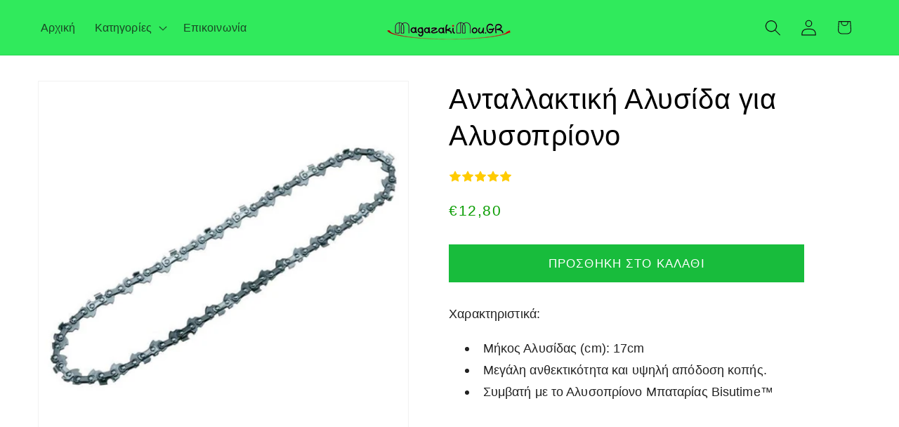

--- FILE ---
content_type: text/html; charset=utf-8
request_url: https://magazakimou.gr/products/%CE%B1%CE%BD%CF%84%CE%B1%CE%BB%CE%BB%CE%B1%CE%BA%CF%84%CE%B9%CE%BA%CE%AE-%CE%B1%CE%BB%CF%85%CF%83%CE%AF%CE%B4%CE%B1-%CE%B3%CE%B9%CE%B1-%CE%B1%CE%BB%CF%85%CF%83%CE%BF%CF%80%CF%81%CE%AF%CE%BF%CE%BD%CE%BF
body_size: 35270
content:
<!doctype html>
<html class="js" lang="el">
  <head>
    <script src="//magazakimou.gr/cdn/shop/t/8/assets/volume-discounts.js?v=182531246920559138031738232018" type="text/javascript"></script>
    <meta charset="utf-8">
    <meta http-equiv="X-UA-Compatible" content="IE=edge">
    <meta name="viewport" content="width=device-width,initial-scale=1">
    <meta name="theme-color" content="">
    <link rel="canonical" href="https://magazakimou.gr/products/%ce%b1%ce%bd%cf%84%ce%b1%ce%bb%ce%bb%ce%b1%ce%ba%cf%84%ce%b9%ce%ba%ce%ae-%ce%b1%ce%bb%cf%85%cf%83%ce%af%ce%b4%ce%b1-%ce%b3%ce%b9%ce%b1-%ce%b1%ce%bb%cf%85%cf%83%ce%bf%cf%80%cf%81%ce%af%ce%bf%ce%bd%ce%bf"><link rel="icon" type="image/png" href="//magazakimou.gr/cdn/shop/files/logomagaz.png?crop=center&height=32&v=1613540816&width=32"><title>
      Ανταλλακτική Αλυσίδα για Αλυσοπρίονο
 &ndash; magazakimou</title>

    
      <meta name="description" content="Χαρακτηριστικά: Μήκος Αλυσίδας (cm): 17cm Mεγάλη ανθεκτικότητα και υψηλή απόδοση κοπής. Συμβατή με το Αλυσοπρίονο Μπαταρίας Bisutime™">
    

    

<meta property="og:site_name" content="magazakimou">
<meta property="og:url" content="https://magazakimou.gr/products/%ce%b1%ce%bd%cf%84%ce%b1%ce%bb%ce%bb%ce%b1%ce%ba%cf%84%ce%b9%ce%ba%ce%ae-%ce%b1%ce%bb%cf%85%cf%83%ce%af%ce%b4%ce%b1-%ce%b3%ce%b9%ce%b1-%ce%b1%ce%bb%cf%85%cf%83%ce%bf%cf%80%cf%81%ce%af%ce%bf%ce%bd%ce%bf">
<meta property="og:title" content="Ανταλλακτική Αλυσίδα για Αλυσοπρίονο">
<meta property="og:type" content="product">
<meta property="og:description" content="Χαρακτηριστικά: Μήκος Αλυσίδας (cm): 17cm Mεγάλη ανθεκτικότητα και υψηλή απόδοση κοπής. Συμβατή με το Αλυσοπρίονο Μπαταρίας Bisutime™"><meta property="og:image" content="http://magazakimou.gr/cdn/shop/products/6-hl-1237.jpg?v=1679488635">
  <meta property="og:image:secure_url" content="https://magazakimou.gr/cdn/shop/products/6-hl-1237.jpg?v=1679488635">
  <meta property="og:image:width" content="800">
  <meta property="og:image:height" content="800"><meta property="og:price:amount" content="12,80">
  <meta property="og:price:currency" content="EUR"><meta name="twitter:card" content="summary_large_image">
<meta name="twitter:title" content="Ανταλλακτική Αλυσίδα για Αλυσοπρίονο">
<meta name="twitter:description" content="Χαρακτηριστικά: Μήκος Αλυσίδας (cm): 17cm Mεγάλη ανθεκτικότητα και υψηλή απόδοση κοπής. Συμβατή με το Αλυσοπρίονο Μπαταρίας Bisutime™">


    <script src="//magazakimou.gr/cdn/shop/t/8/assets/constants.js?v=132983761750457495441734377799" defer="defer"></script>
    <script src="//magazakimou.gr/cdn/shop/t/8/assets/pubsub.js?v=158357773527763999511734377800" defer="defer"></script>
    <script src="//magazakimou.gr/cdn/shop/t/8/assets/global.js?v=152862011079830610291734377799" defer="defer"></script>
    <script src="//magazakimou.gr/cdn/shop/t/8/assets/details-disclosure.js?v=13653116266235556501734377799" defer="defer"></script>
    <script src="//magazakimou.gr/cdn/shop/t/8/assets/details-modal.js?v=25581673532751508451734377799" defer="defer"></script>
    <script src="//magazakimou.gr/cdn/shop/t/8/assets/search-form.js?v=133129549252120666541734377800" defer="defer"></script><script src="//magazakimou.gr/cdn/shop/t/8/assets/animations.js?v=88693664871331136111734377798" defer="defer"></script><script>window.performance && window.performance.mark && window.performance.mark('shopify.content_for_header.start');</script><meta name="google-site-verification" content="aOjiqXjpepzQmrTWFZrCH-FAHavoZubpWwNJdJGEjJA">
<meta id="shopify-digital-wallet" name="shopify-digital-wallet" content="/23190533/digital_wallets/dialog">
<link rel="alternate" type="application/json+oembed" href="https://magazakimou.gr/products/%ce%b1%ce%bd%cf%84%ce%b1%ce%bb%ce%bb%ce%b1%ce%ba%cf%84%ce%b9%ce%ba%ce%ae-%ce%b1%ce%bb%cf%85%cf%83%ce%af%ce%b4%ce%b1-%ce%b3%ce%b9%ce%b1-%ce%b1%ce%bb%cf%85%cf%83%ce%bf%cf%80%cf%81%ce%af%ce%bf%ce%bd%ce%bf.oembed">
<script async="async" src="/checkouts/internal/preloads.js?locale=el-GR"></script>
<script id="shopify-features" type="application/json">{"accessToken":"d35a055cbf96a5b5c89a59ff039860e0","betas":["rich-media-storefront-analytics"],"domain":"magazakimou.gr","predictiveSearch":true,"shopId":23190533,"locale":"el"}</script>
<script>var Shopify = Shopify || {};
Shopify.shop = "magazakimou.myshopify.com";
Shopify.locale = "el";
Shopify.currency = {"active":"EUR","rate":"1.0"};
Shopify.country = "GR";
Shopify.theme = {"name":"Dawn","id":175409824078,"schema_name":"Dawn","schema_version":"15.2.0","theme_store_id":887,"role":"main"};
Shopify.theme.handle = "null";
Shopify.theme.style = {"id":null,"handle":null};
Shopify.cdnHost = "magazakimou.gr/cdn";
Shopify.routes = Shopify.routes || {};
Shopify.routes.root = "/";</script>
<script type="module">!function(o){(o.Shopify=o.Shopify||{}).modules=!0}(window);</script>
<script>!function(o){function n(){var o=[];function n(){o.push(Array.prototype.slice.apply(arguments))}return n.q=o,n}var t=o.Shopify=o.Shopify||{};t.loadFeatures=n(),t.autoloadFeatures=n()}(window);</script>
<script id="shop-js-analytics" type="application/json">{"pageType":"product"}</script>
<script defer="defer" async type="module" src="//magazakimou.gr/cdn/shopifycloud/shop-js/modules/v2/client.init-shop-cart-sync_CA-k_-bH.el.esm.js"></script>
<script defer="defer" async type="module" src="//magazakimou.gr/cdn/shopifycloud/shop-js/modules/v2/chunk.common_B9X36xNm.esm.js"></script>
<script type="module">
  await import("//magazakimou.gr/cdn/shopifycloud/shop-js/modules/v2/client.init-shop-cart-sync_CA-k_-bH.el.esm.js");
await import("//magazakimou.gr/cdn/shopifycloud/shop-js/modules/v2/chunk.common_B9X36xNm.esm.js");

  window.Shopify.SignInWithShop?.initShopCartSync?.({"fedCMEnabled":true,"windoidEnabled":true});

</script>
<script>(function() {
  var isLoaded = false;
  function asyncLoad() {
    if (isLoaded) return;
    isLoaded = true;
    var urls = ["https:\/\/cdn.hextom.com\/js\/freeshippingbar.js?shop=magazakimou.myshopify.com"];
    for (var i = 0; i < urls.length; i++) {
      var s = document.createElement('script');
      s.type = 'text/javascript';
      s.async = true;
      s.src = urls[i];
      var x = document.getElementsByTagName('script')[0];
      x.parentNode.insertBefore(s, x);
    }
  };
  if(window.attachEvent) {
    window.attachEvent('onload', asyncLoad);
  } else {
    window.addEventListener('load', asyncLoad, false);
  }
})();</script>
<script id="__st">var __st={"a":23190533,"offset":7200,"reqid":"ccb11bdc-f633-476b-9e72-bcac6678ba8e-1768691113","pageurl":"magazakimou.gr\/products\/%CE%B1%CE%BD%CF%84%CE%B1%CE%BB%CE%BB%CE%B1%CE%BA%CF%84%CE%B9%CE%BA%CE%AE-%CE%B1%CE%BB%CF%85%CF%83%CE%AF%CE%B4%CE%B1-%CE%B3%CE%B9%CE%B1-%CE%B1%CE%BB%CF%85%CF%83%CE%BF%CF%80%CF%81%CE%AF%CE%BF%CE%BD%CE%BF","u":"3d8ad5fabe29","p":"product","rtyp":"product","rid":8171625414940};</script>
<script>window.ShopifyPaypalV4VisibilityTracking = true;</script>
<script id="captcha-bootstrap">!function(){'use strict';const t='contact',e='account',n='new_comment',o=[[t,t],['blogs',n],['comments',n],[t,'customer']],c=[[e,'customer_login'],[e,'guest_login'],[e,'recover_customer_password'],[e,'create_customer']],r=t=>t.map((([t,e])=>`form[action*='/${t}']:not([data-nocaptcha='true']) input[name='form_type'][value='${e}']`)).join(','),a=t=>()=>t?[...document.querySelectorAll(t)].map((t=>t.form)):[];function s(){const t=[...o],e=r(t);return a(e)}const i='password',u='form_key',d=['recaptcha-v3-token','g-recaptcha-response','h-captcha-response',i],f=()=>{try{return window.sessionStorage}catch{return}},m='__shopify_v',_=t=>t.elements[u];function p(t,e,n=!1){try{const o=window.sessionStorage,c=JSON.parse(o.getItem(e)),{data:r}=function(t){const{data:e,action:n}=t;return t[m]||n?{data:e,action:n}:{data:t,action:n}}(c);for(const[e,n]of Object.entries(r))t.elements[e]&&(t.elements[e].value=n);n&&o.removeItem(e)}catch(o){console.error('form repopulation failed',{error:o})}}const l='form_type',E='cptcha';function T(t){t.dataset[E]=!0}const w=window,h=w.document,L='Shopify',v='ce_forms',y='captcha';let A=!1;((t,e)=>{const n=(g='f06e6c50-85a8-45c8-87d0-21a2b65856fe',I='https://cdn.shopify.com/shopifycloud/storefront-forms-hcaptcha/ce_storefront_forms_captcha_hcaptcha.v1.5.2.iife.js',D={infoText:'Προστατεύεται με το hCaptcha',privacyText:'Απόρρητο',termsText:'Όροι'},(t,e,n)=>{const o=w[L][v],c=o.bindForm;if(c)return c(t,g,e,D).then(n);var r;o.q.push([[t,g,e,D],n]),r=I,A||(h.body.append(Object.assign(h.createElement('script'),{id:'captcha-provider',async:!0,src:r})),A=!0)});var g,I,D;w[L]=w[L]||{},w[L][v]=w[L][v]||{},w[L][v].q=[],w[L][y]=w[L][y]||{},w[L][y].protect=function(t,e){n(t,void 0,e),T(t)},Object.freeze(w[L][y]),function(t,e,n,w,h,L){const[v,y,A,g]=function(t,e,n){const i=e?o:[],u=t?c:[],d=[...i,...u],f=r(d),m=r(i),_=r(d.filter((([t,e])=>n.includes(e))));return[a(f),a(m),a(_),s()]}(w,h,L),I=t=>{const e=t.target;return e instanceof HTMLFormElement?e:e&&e.form},D=t=>v().includes(t);t.addEventListener('submit',(t=>{const e=I(t);if(!e)return;const n=D(e)&&!e.dataset.hcaptchaBound&&!e.dataset.recaptchaBound,o=_(e),c=g().includes(e)&&(!o||!o.value);(n||c)&&t.preventDefault(),c&&!n&&(function(t){try{if(!f())return;!function(t){const e=f();if(!e)return;const n=_(t);if(!n)return;const o=n.value;o&&e.removeItem(o)}(t);const e=Array.from(Array(32),(()=>Math.random().toString(36)[2])).join('');!function(t,e){_(t)||t.append(Object.assign(document.createElement('input'),{type:'hidden',name:u})),t.elements[u].value=e}(t,e),function(t,e){const n=f();if(!n)return;const o=[...t.querySelectorAll(`input[type='${i}']`)].map((({name:t})=>t)),c=[...d,...o],r={};for(const[a,s]of new FormData(t).entries())c.includes(a)||(r[a]=s);n.setItem(e,JSON.stringify({[m]:1,action:t.action,data:r}))}(t,e)}catch(e){console.error('failed to persist form',e)}}(e),e.submit())}));const S=(t,e)=>{t&&!t.dataset[E]&&(n(t,e.some((e=>e===t))),T(t))};for(const o of['focusin','change'])t.addEventListener(o,(t=>{const e=I(t);D(e)&&S(e,y())}));const B=e.get('form_key'),M=e.get(l),P=B&&M;t.addEventListener('DOMContentLoaded',(()=>{const t=y();if(P)for(const e of t)e.elements[l].value===M&&p(e,B);[...new Set([...A(),...v().filter((t=>'true'===t.dataset.shopifyCaptcha))])].forEach((e=>S(e,t)))}))}(h,new URLSearchParams(w.location.search),n,t,e,['guest_login'])})(!1,!0)}();</script>
<script integrity="sha256-4kQ18oKyAcykRKYeNunJcIwy7WH5gtpwJnB7kiuLZ1E=" data-source-attribution="shopify.loadfeatures" defer="defer" src="//magazakimou.gr/cdn/shopifycloud/storefront/assets/storefront/load_feature-a0a9edcb.js" crossorigin="anonymous"></script>
<script data-source-attribution="shopify.dynamic_checkout.dynamic.init">var Shopify=Shopify||{};Shopify.PaymentButton=Shopify.PaymentButton||{isStorefrontPortableWallets:!0,init:function(){window.Shopify.PaymentButton.init=function(){};var t=document.createElement("script");t.src="https://magazakimou.gr/cdn/shopifycloud/portable-wallets/latest/portable-wallets.el.js",t.type="module",document.head.appendChild(t)}};
</script>
<script data-source-attribution="shopify.dynamic_checkout.buyer_consent">
  function portableWalletsHideBuyerConsent(e){var t=document.getElementById("shopify-buyer-consent"),n=document.getElementById("shopify-subscription-policy-button");t&&n&&(t.classList.add("hidden"),t.setAttribute("aria-hidden","true"),n.removeEventListener("click",e))}function portableWalletsShowBuyerConsent(e){var t=document.getElementById("shopify-buyer-consent"),n=document.getElementById("shopify-subscription-policy-button");t&&n&&(t.classList.remove("hidden"),t.removeAttribute("aria-hidden"),n.addEventListener("click",e))}window.Shopify?.PaymentButton&&(window.Shopify.PaymentButton.hideBuyerConsent=portableWalletsHideBuyerConsent,window.Shopify.PaymentButton.showBuyerConsent=portableWalletsShowBuyerConsent);
</script>
<script data-source-attribution="shopify.dynamic_checkout.cart.bootstrap">document.addEventListener("DOMContentLoaded",(function(){function t(){return document.querySelector("shopify-accelerated-checkout-cart, shopify-accelerated-checkout")}if(t())Shopify.PaymentButton.init();else{new MutationObserver((function(e,n){t()&&(Shopify.PaymentButton.init(),n.disconnect())})).observe(document.body,{childList:!0,subtree:!0})}}));
</script>
<link id="shopify-accelerated-checkout-styles" rel="stylesheet" media="screen" href="https://magazakimou.gr/cdn/shopifycloud/portable-wallets/latest/accelerated-checkout-backwards-compat.css" crossorigin="anonymous">
<style id="shopify-accelerated-checkout-cart">
        #shopify-buyer-consent {
  margin-top: 1em;
  display: inline-block;
  width: 100%;
}

#shopify-buyer-consent.hidden {
  display: none;
}

#shopify-subscription-policy-button {
  background: none;
  border: none;
  padding: 0;
  text-decoration: underline;
  font-size: inherit;
  cursor: pointer;
}

#shopify-subscription-policy-button::before {
  box-shadow: none;
}

      </style>
<script id="sections-script" data-sections="header" defer="defer" src="//magazakimou.gr/cdn/shop/t/8/compiled_assets/scripts.js?1711"></script>
<script>window.performance && window.performance.mark && window.performance.mark('shopify.content_for_header.end');</script>


    <style data-shopify>
      
      
      
      
      

      
        :root,
        .color-scheme-1 {
          --color-background: 255,255,255;
        
          --gradient-background: #ffffff;
        

        

        --color-foreground: 0,0,0;
        --color-background-contrast: 191,191,191;
        --color-shadow: 18,18,18;
        --color-button: 24,188,60;
        --color-button-text: 255,255,255;
        --color-secondary-button: 255,255,255;
        --color-secondary-button-text: 18,18,18;
        --color-link: 18,18,18;
        --color-badge-foreground: 0,0,0;
        --color-badge-background: 255,255,255;
        --color-badge-border: 0,0,0;
        --payment-terms-background-color: rgb(255 255 255);
      }
      
        
        .color-scheme-2 {
          --color-background: 243,243,243;
        
          --gradient-background: #f3f3f3;
        

        

        --color-foreground: 18,18,18;
        --color-background-contrast: 179,179,179;
        --color-shadow: 18,18,18;
        --color-button: 24,188,60;
        --color-button-text: 243,243,243;
        --color-secondary-button: 243,243,243;
        --color-secondary-button-text: 18,18,18;
        --color-link: 18,18,18;
        --color-badge-foreground: 18,18,18;
        --color-badge-background: 243,243,243;
        --color-badge-border: 18,18,18;
        --payment-terms-background-color: rgb(243 243 243);
      }
      
        
        .color-scheme-3 {
          --color-background: 36,40,51;
        
          --gradient-background: #242833;
        

        

        --color-foreground: 255,255,255;
        --color-background-contrast: 47,52,66;
        --color-shadow: 18,18,18;
        --color-button: 255,255,255;
        --color-button-text: 0,0,0;
        --color-secondary-button: 36,40,51;
        --color-secondary-button-text: 255,255,255;
        --color-link: 255,255,255;
        --color-badge-foreground: 255,255,255;
        --color-badge-background: 36,40,51;
        --color-badge-border: 255,255,255;
        --payment-terms-background-color: rgb(36 40 51);
      }
      
        
        .color-scheme-4 {
          --color-background: 18,18,18;
        
          --gradient-background: #121212;
        

        

        --color-foreground: 255,255,255;
        --color-background-contrast: 146,146,146;
        --color-shadow: 18,18,18;
        --color-button: 255,255,255;
        --color-button-text: 18,18,18;
        --color-secondary-button: 18,18,18;
        --color-secondary-button-text: 255,255,255;
        --color-link: 255,255,255;
        --color-badge-foreground: 255,255,255;
        --color-badge-background: 18,18,18;
        --color-badge-border: 255,255,255;
        --payment-terms-background-color: rgb(18 18 18);
      }
      
        
        .color-scheme-5 {
          --color-background: 51,79,180;
        
          --gradient-background: #334fb4;
        

        

        --color-foreground: 255,255,255;
        --color-background-contrast: 23,35,81;
        --color-shadow: 18,18,18;
        --color-button: 255,255,255;
        --color-button-text: 51,79,180;
        --color-secondary-button: 51,79,180;
        --color-secondary-button-text: 255,255,255;
        --color-link: 255,255,255;
        --color-badge-foreground: 255,255,255;
        --color-badge-background: 51,79,180;
        --color-badge-border: 255,255,255;
        --payment-terms-background-color: rgb(51 79 180);
      }
      
        
        .color-scheme-ea412ec9-fdb7-4ac9-8180-46ab4f50f0cd {
          --color-background: 48,234,92;
        
          --gradient-background: #30ea5c;
        

        

        --color-foreground: 18,18,18;
        --color-background-contrast: 14,140,44;
        --color-shadow: 18,18,18;
        --color-button: 24,188,60;
        --color-button-text: 243,243,243;
        --color-secondary-button: 48,234,92;
        --color-secondary-button-text: 18,18,18;
        --color-link: 18,18,18;
        --color-badge-foreground: 18,18,18;
        --color-badge-background: 48,234,92;
        --color-badge-border: 18,18,18;
        --payment-terms-background-color: rgb(48 234 92);
      }
      
        
        .color-scheme-b5fbdda2-5b82-401b-befe-2b4b0ca62948 {
          --color-background: 255,255,255;
        
          --gradient-background: #ffffff;
        

        

        --color-foreground: 18,18,18;
        --color-background-contrast: 191,191,191;
        --color-shadow: 18,18,18;
        --color-button: 18,18,18;
        --color-button-text: 255,255,255;
        --color-secondary-button: 255,255,255;
        --color-secondary-button-text: 18,18,18;
        --color-link: 18,18,18;
        --color-badge-foreground: 18,18,18;
        --color-badge-background: 255,255,255;
        --color-badge-border: 18,18,18;
        --payment-terms-background-color: rgb(255 255 255);
      }
      

      body, .color-scheme-1, .color-scheme-2, .color-scheme-3, .color-scheme-4, .color-scheme-5, .color-scheme-ea412ec9-fdb7-4ac9-8180-46ab4f50f0cd, .color-scheme-b5fbdda2-5b82-401b-befe-2b4b0ca62948 {
        color: rgba(var(--color-foreground), 0.75);
        background-color: rgb(var(--color-background));
      }

      :root {
        --font-body-family: "system_ui", -apple-system, 'Segoe UI', Roboto, 'Helvetica Neue', 'Noto Sans', 'Liberation Sans', Arial, sans-serif, 'Apple Color Emoji', 'Segoe UI Emoji', 'Segoe UI Symbol', 'Noto Color Emoji';
        --font-body-style: normal;
        --font-body-weight: 400;
        --font-body-weight-bold: 700;

        --font-heading-family: "system_ui", -apple-system, 'Segoe UI', Roboto, 'Helvetica Neue', 'Noto Sans', 'Liberation Sans', Arial, sans-serif, 'Apple Color Emoji', 'Segoe UI Emoji', 'Segoe UI Symbol', 'Noto Color Emoji';
        --font-heading-style: normal;
        --font-heading-weight: 400;

        --font-body-scale: 1.15;
        --font-heading-scale: 0.8695652173913043;

        --media-padding: px;
        --media-border-opacity: 0.05;
        --media-border-width: 1px;
        --media-radius: 0px;
        --media-shadow-opacity: 0.0;
        --media-shadow-horizontal-offset: 0px;
        --media-shadow-vertical-offset: 4px;
        --media-shadow-blur-radius: 5px;
        --media-shadow-visible: 0;

        --page-width: 140rem;
        --page-width-margin: 0rem;

        --product-card-image-padding: 0.0rem;
        --product-card-corner-radius: 0.0rem;
        --product-card-text-alignment: center;
        --product-card-border-width: 0.0rem;
        --product-card-border-opacity: 0.1;
        --product-card-shadow-opacity: 0.0;
        --product-card-shadow-visible: 0;
        --product-card-shadow-horizontal-offset: 0.0rem;
        --product-card-shadow-vertical-offset: 0.4rem;
        --product-card-shadow-blur-radius: 0.5rem;

        --collection-card-image-padding: 0.0rem;
        --collection-card-corner-radius: 0.0rem;
        --collection-card-text-alignment: left;
        --collection-card-border-width: 0.0rem;
        --collection-card-border-opacity: 0.1;
        --collection-card-shadow-opacity: 0.0;
        --collection-card-shadow-visible: 0;
        --collection-card-shadow-horizontal-offset: 0.0rem;
        --collection-card-shadow-vertical-offset: 0.4rem;
        --collection-card-shadow-blur-radius: 0.5rem;

        --blog-card-image-padding: 0.0rem;
        --blog-card-corner-radius: 0.0rem;
        --blog-card-text-alignment: left;
        --blog-card-border-width: 0.0rem;
        --blog-card-border-opacity: 0.1;
        --blog-card-shadow-opacity: 0.0;
        --blog-card-shadow-visible: 0;
        --blog-card-shadow-horizontal-offset: 0.0rem;
        --blog-card-shadow-vertical-offset: 0.4rem;
        --blog-card-shadow-blur-radius: 0.5rem;

        --badge-corner-radius: 4.0rem;

        --popup-border-width: 1px;
        --popup-border-opacity: 0.1;
        --popup-corner-radius: 0px;
        --popup-shadow-opacity: 0.05;
        --popup-shadow-horizontal-offset: 0px;
        --popup-shadow-vertical-offset: 4px;
        --popup-shadow-blur-radius: 5px;

        --drawer-border-width: 1px;
        --drawer-border-opacity: 0.1;
        --drawer-shadow-opacity: 0.0;
        --drawer-shadow-horizontal-offset: 0px;
        --drawer-shadow-vertical-offset: 4px;
        --drawer-shadow-blur-radius: 5px;

        --spacing-sections-desktop: 0px;
        --spacing-sections-mobile: 0px;

        --grid-desktop-vertical-spacing: 8px;
        --grid-desktop-horizontal-spacing: 8px;
        --grid-mobile-vertical-spacing: 4px;
        --grid-mobile-horizontal-spacing: 4px;

        --text-boxes-border-opacity: 0.1;
        --text-boxes-border-width: 0px;
        --text-boxes-radius: 0px;
        --text-boxes-shadow-opacity: 0.0;
        --text-boxes-shadow-visible: 0;
        --text-boxes-shadow-horizontal-offset: 0px;
        --text-boxes-shadow-vertical-offset: 4px;
        --text-boxes-shadow-blur-radius: 5px;

        --buttons-radius: 0px;
        --buttons-radius-outset: 0px;
        --buttons-border-width: 1px;
        --buttons-border-opacity: 1.0;
        --buttons-shadow-opacity: 0.0;
        --buttons-shadow-visible: 0;
        --buttons-shadow-horizontal-offset: 0px;
        --buttons-shadow-vertical-offset: 4px;
        --buttons-shadow-blur-radius: 5px;
        --buttons-border-offset: 0px;

        --inputs-radius: 0px;
        --inputs-border-width: 1px;
        --inputs-border-opacity: 0.55;
        --inputs-shadow-opacity: 0.0;
        --inputs-shadow-horizontal-offset: 0px;
        --inputs-margin-offset: 0px;
        --inputs-shadow-vertical-offset: 4px;
        --inputs-shadow-blur-radius: 5px;
        --inputs-radius-outset: 0px;

        --variant-pills-radius: 0px;
        --variant-pills-border-width: 1px;
        --variant-pills-border-opacity: 0.55;
        --variant-pills-shadow-opacity: 0.0;
        --variant-pills-shadow-horizontal-offset: 0px;
        --variant-pills-shadow-vertical-offset: 4px;
        --variant-pills-shadow-blur-radius: 5px;
      }

      *,
      *::before,
      *::after {
        box-sizing: inherit;
      }

      html {
        box-sizing: border-box;
        font-size: calc(var(--font-body-scale) * 62.5%);
        height: 100%;
      }

      body {
        display: grid;
        grid-template-rows: auto auto 1fr auto;
        grid-template-columns: 100%;
        min-height: 100%;
        margin: 0;
        font-size: 1.5rem;
        letter-spacing: 0.06rem;
        line-height: calc(1 + 0.8 / var(--font-body-scale));
        font-family: var(--font-body-family);
        font-style: var(--font-body-style);
        font-weight: var(--font-body-weight);
      }

      @media screen and (min-width: 750px) {
        body {
          font-size: 1.6rem;
        }
      }
    </style>

    <link href="//magazakimou.gr/cdn/shop/t/8/assets/base.css?v=170542816983369778531742308209" rel="stylesheet" type="text/css" media="all" />
    <link rel="stylesheet" href="//magazakimou.gr/cdn/shop/t/8/assets/component-cart-items.css?v=123238115697927560811734377798" media="print" onload="this.media='all'"><link href="//magazakimou.gr/cdn/shop/t/8/assets/component-localization-form.css?v=170315343355214948141734377798" rel="stylesheet" type="text/css" media="all" />
      <script src="//magazakimou.gr/cdn/shop/t/8/assets/localization-form.js?v=144176611646395275351734377800" defer="defer"></script><link
        rel="stylesheet"
        href="//magazakimou.gr/cdn/shop/t/8/assets/component-predictive-search.css?v=118923337488134913561734377798"
        media="print"
        onload="this.media='all'"
      ><script>
      if (Shopify.designMode) {
        document.documentElement.classList.add('shopify-design-mode');
      }
    </script>
  <!-- BEGIN app block: shopify://apps/frequently-bought/blocks/app-embed-block/b1a8cbea-c844-4842-9529-7c62dbab1b1f --><script>
    window.codeblackbelt = window.codeblackbelt || {};
    window.codeblackbelt.shop = window.codeblackbelt.shop || 'magazakimou.myshopify.com';
    
        window.codeblackbelt.productId = 8171625414940;</script><script src="//cdn.codeblackbelt.com/widgets/frequently-bought-together/main.min.js?version=2026011801+0200" async></script>
 <!-- END app block --><script src="https://cdn.shopify.com/extensions/019bc2cf-ad72-709c-ab89-9947d92587ae/free-shipping-bar-118/assets/freeshippingbar.js" type="text/javascript" defer="defer"></script>
<script src="https://cdn.shopify.com/extensions/019bb1eb-3017-7eaa-b546-f7de9ed1564f/my-app-527/assets/productReview.js" type="text/javascript" defer="defer"></script>
<link href="https://cdn.shopify.com/extensions/019bb1eb-3017-7eaa-b546-f7de9ed1564f/my-app-527/assets/frontend.css" rel="stylesheet" type="text/css" media="all">
<link href="https://monorail-edge.shopifysvc.com" rel="dns-prefetch">
<script>(function(){if ("sendBeacon" in navigator && "performance" in window) {try {var session_token_from_headers = performance.getEntriesByType('navigation')[0].serverTiming.find(x => x.name == '_s').description;} catch {var session_token_from_headers = undefined;}var session_cookie_matches = document.cookie.match(/_shopify_s=([^;]*)/);var session_token_from_cookie = session_cookie_matches && session_cookie_matches.length === 2 ? session_cookie_matches[1] : "";var session_token = session_token_from_headers || session_token_from_cookie || "";function handle_abandonment_event(e) {var entries = performance.getEntries().filter(function(entry) {return /monorail-edge.shopifysvc.com/.test(entry.name);});if (!window.abandonment_tracked && entries.length === 0) {window.abandonment_tracked = true;var currentMs = Date.now();var navigation_start = performance.timing.navigationStart;var payload = {shop_id: 23190533,url: window.location.href,navigation_start,duration: currentMs - navigation_start,session_token,page_type: "product"};window.navigator.sendBeacon("https://monorail-edge.shopifysvc.com/v1/produce", JSON.stringify({schema_id: "online_store_buyer_site_abandonment/1.1",payload: payload,metadata: {event_created_at_ms: currentMs,event_sent_at_ms: currentMs}}));}}window.addEventListener('pagehide', handle_abandonment_event);}}());</script>
<script id="web-pixels-manager-setup">(function e(e,d,r,n,o){if(void 0===o&&(o={}),!Boolean(null===(a=null===(i=window.Shopify)||void 0===i?void 0:i.analytics)||void 0===a?void 0:a.replayQueue)){var i,a;window.Shopify=window.Shopify||{};var t=window.Shopify;t.analytics=t.analytics||{};var s=t.analytics;s.replayQueue=[],s.publish=function(e,d,r){return s.replayQueue.push([e,d,r]),!0};try{self.performance.mark("wpm:start")}catch(e){}var l=function(){var e={modern:/Edge?\/(1{2}[4-9]|1[2-9]\d|[2-9]\d{2}|\d{4,})\.\d+(\.\d+|)|Firefox\/(1{2}[4-9]|1[2-9]\d|[2-9]\d{2}|\d{4,})\.\d+(\.\d+|)|Chrom(ium|e)\/(9{2}|\d{3,})\.\d+(\.\d+|)|(Maci|X1{2}).+ Version\/(15\.\d+|(1[6-9]|[2-9]\d|\d{3,})\.\d+)([,.]\d+|)( \(\w+\)|)( Mobile\/\w+|) Safari\/|Chrome.+OPR\/(9{2}|\d{3,})\.\d+\.\d+|(CPU[ +]OS|iPhone[ +]OS|CPU[ +]iPhone|CPU IPhone OS|CPU iPad OS)[ +]+(15[._]\d+|(1[6-9]|[2-9]\d|\d{3,})[._]\d+)([._]\d+|)|Android:?[ /-](13[3-9]|1[4-9]\d|[2-9]\d{2}|\d{4,})(\.\d+|)(\.\d+|)|Android.+Firefox\/(13[5-9]|1[4-9]\d|[2-9]\d{2}|\d{4,})\.\d+(\.\d+|)|Android.+Chrom(ium|e)\/(13[3-9]|1[4-9]\d|[2-9]\d{2}|\d{4,})\.\d+(\.\d+|)|SamsungBrowser\/([2-9]\d|\d{3,})\.\d+/,legacy:/Edge?\/(1[6-9]|[2-9]\d|\d{3,})\.\d+(\.\d+|)|Firefox\/(5[4-9]|[6-9]\d|\d{3,})\.\d+(\.\d+|)|Chrom(ium|e)\/(5[1-9]|[6-9]\d|\d{3,})\.\d+(\.\d+|)([\d.]+$|.*Safari\/(?![\d.]+ Edge\/[\d.]+$))|(Maci|X1{2}).+ Version\/(10\.\d+|(1[1-9]|[2-9]\d|\d{3,})\.\d+)([,.]\d+|)( \(\w+\)|)( Mobile\/\w+|) Safari\/|Chrome.+OPR\/(3[89]|[4-9]\d|\d{3,})\.\d+\.\d+|(CPU[ +]OS|iPhone[ +]OS|CPU[ +]iPhone|CPU IPhone OS|CPU iPad OS)[ +]+(10[._]\d+|(1[1-9]|[2-9]\d|\d{3,})[._]\d+)([._]\d+|)|Android:?[ /-](13[3-9]|1[4-9]\d|[2-9]\d{2}|\d{4,})(\.\d+|)(\.\d+|)|Mobile Safari.+OPR\/([89]\d|\d{3,})\.\d+\.\d+|Android.+Firefox\/(13[5-9]|1[4-9]\d|[2-9]\d{2}|\d{4,})\.\d+(\.\d+|)|Android.+Chrom(ium|e)\/(13[3-9]|1[4-9]\d|[2-9]\d{2}|\d{4,})\.\d+(\.\d+|)|Android.+(UC? ?Browser|UCWEB|U3)[ /]?(15\.([5-9]|\d{2,})|(1[6-9]|[2-9]\d|\d{3,})\.\d+)\.\d+|SamsungBrowser\/(5\.\d+|([6-9]|\d{2,})\.\d+)|Android.+MQ{2}Browser\/(14(\.(9|\d{2,})|)|(1[5-9]|[2-9]\d|\d{3,})(\.\d+|))(\.\d+|)|K[Aa][Ii]OS\/(3\.\d+|([4-9]|\d{2,})\.\d+)(\.\d+|)/},d=e.modern,r=e.legacy,n=navigator.userAgent;return n.match(d)?"modern":n.match(r)?"legacy":"unknown"}(),u="modern"===l?"modern":"legacy",c=(null!=n?n:{modern:"",legacy:""})[u],f=function(e){return[e.baseUrl,"/wpm","/b",e.hashVersion,"modern"===e.buildTarget?"m":"l",".js"].join("")}({baseUrl:d,hashVersion:r,buildTarget:u}),m=function(e){var d=e.version,r=e.bundleTarget,n=e.surface,o=e.pageUrl,i=e.monorailEndpoint;return{emit:function(e){var a=e.status,t=e.errorMsg,s=(new Date).getTime(),l=JSON.stringify({metadata:{event_sent_at_ms:s},events:[{schema_id:"web_pixels_manager_load/3.1",payload:{version:d,bundle_target:r,page_url:o,status:a,surface:n,error_msg:t},metadata:{event_created_at_ms:s}}]});if(!i)return console&&console.warn&&console.warn("[Web Pixels Manager] No Monorail endpoint provided, skipping logging."),!1;try{return self.navigator.sendBeacon.bind(self.navigator)(i,l)}catch(e){}var u=new XMLHttpRequest;try{return u.open("POST",i,!0),u.setRequestHeader("Content-Type","text/plain"),u.send(l),!0}catch(e){return console&&console.warn&&console.warn("[Web Pixels Manager] Got an unhandled error while logging to Monorail."),!1}}}}({version:r,bundleTarget:l,surface:e.surface,pageUrl:self.location.href,monorailEndpoint:e.monorailEndpoint});try{o.browserTarget=l,function(e){var d=e.src,r=e.async,n=void 0===r||r,o=e.onload,i=e.onerror,a=e.sri,t=e.scriptDataAttributes,s=void 0===t?{}:t,l=document.createElement("script"),u=document.querySelector("head"),c=document.querySelector("body");if(l.async=n,l.src=d,a&&(l.integrity=a,l.crossOrigin="anonymous"),s)for(var f in s)if(Object.prototype.hasOwnProperty.call(s,f))try{l.dataset[f]=s[f]}catch(e){}if(o&&l.addEventListener("load",o),i&&l.addEventListener("error",i),u)u.appendChild(l);else{if(!c)throw new Error("Did not find a head or body element to append the script");c.appendChild(l)}}({src:f,async:!0,onload:function(){if(!function(){var e,d;return Boolean(null===(d=null===(e=window.Shopify)||void 0===e?void 0:e.analytics)||void 0===d?void 0:d.initialized)}()){var d=window.webPixelsManager.init(e)||void 0;if(d){var r=window.Shopify.analytics;r.replayQueue.forEach((function(e){var r=e[0],n=e[1],o=e[2];d.publishCustomEvent(r,n,o)})),r.replayQueue=[],r.publish=d.publishCustomEvent,r.visitor=d.visitor,r.initialized=!0}}},onerror:function(){return m.emit({status:"failed",errorMsg:"".concat(f," has failed to load")})},sri:function(e){var d=/^sha384-[A-Za-z0-9+/=]+$/;return"string"==typeof e&&d.test(e)}(c)?c:"",scriptDataAttributes:o}),m.emit({status:"loading"})}catch(e){m.emit({status:"failed",errorMsg:(null==e?void 0:e.message)||"Unknown error"})}}})({shopId: 23190533,storefrontBaseUrl: "https://magazakimou.gr",extensionsBaseUrl: "https://extensions.shopifycdn.com/cdn/shopifycloud/web-pixels-manager",monorailEndpoint: "https://monorail-edge.shopifysvc.com/unstable/produce_batch",surface: "storefront-renderer",enabledBetaFlags: ["2dca8a86"],webPixelsConfigList: [{"id":"946766158","configuration":"{\"config\":\"{\\\"google_tag_ids\\\":[\\\"G-D52T1TJ58Z\\\",\\\"G-ZWSWDZP2JT\\\",\\\"GT-KFNB2NM\\\"],\\\"target_country\\\":\\\"GR\\\",\\\"gtag_events\\\":[{\\\"type\\\":\\\"begin_checkout\\\",\\\"action_label\\\":[\\\"G-D52T1TJ58Z\\\",\\\"AW-831934423\\\/50TjCJ_IwZUDENef2YwD\\\"]},{\\\"type\\\":\\\"search\\\",\\\"action_label\\\":[\\\"G-D52T1TJ58Z\\\",\\\"AW-831934423\\\/GcsACKLIwZUDENef2YwD\\\"]},{\\\"type\\\":\\\"view_item\\\",\\\"action_label\\\":[\\\"G-D52T1TJ58Z\\\",\\\"AW-831934423\\\/5ukoCPvHwZUDENef2YwD\\\",\\\"MC-FDF25RQW00\\\"]},{\\\"type\\\":\\\"purchase\\\",\\\"action_label\\\":[\\\"G-D52T1TJ58Z\\\",\\\"AW-831934423\\\/PE4fCPjHwZUDENef2YwD\\\",\\\"MC-FDF25RQW00\\\"]},{\\\"type\\\":\\\"page_view\\\",\\\"action_label\\\":[\\\"G-D52T1TJ58Z\\\",\\\"AW-831934423\\\/83YkCPXHwZUDENef2YwD\\\",\\\"MC-FDF25RQW00\\\"]},{\\\"type\\\":\\\"add_payment_info\\\",\\\"action_label\\\":[\\\"G-D52T1TJ58Z\\\",\\\"AW-831934423\\\/4n0ECKXIwZUDENef2YwD\\\"]},{\\\"type\\\":\\\"add_to_cart\\\",\\\"action_label\\\":[\\\"G-D52T1TJ58Z\\\",\\\"AW-831934423\\\/4cw4CP7HwZUDENef2YwD\\\"]}],\\\"enable_monitoring_mode\\\":false}\"}","eventPayloadVersion":"v1","runtimeContext":"OPEN","scriptVersion":"b2a88bafab3e21179ed38636efcd8a93","type":"APP","apiClientId":1780363,"privacyPurposes":[],"dataSharingAdjustments":{"protectedCustomerApprovalScopes":["read_customer_address","read_customer_email","read_customer_name","read_customer_personal_data","read_customer_phone"]}},{"id":"826474830","configuration":"{\"pixelCode\":\"CN6VKQBC77UAD1TCCJ20\"}","eventPayloadVersion":"v1","runtimeContext":"STRICT","scriptVersion":"22e92c2ad45662f435e4801458fb78cc","type":"APP","apiClientId":4383523,"privacyPurposes":["ANALYTICS","MARKETING","SALE_OF_DATA"],"dataSharingAdjustments":{"protectedCustomerApprovalScopes":["read_customer_address","read_customer_email","read_customer_name","read_customer_personal_data","read_customer_phone"]}},{"id":"280002894","configuration":"{\"pixel_id\":\"177035374508854\",\"pixel_type\":\"facebook_pixel\",\"metaapp_system_user_token\":\"-\"}","eventPayloadVersion":"v1","runtimeContext":"OPEN","scriptVersion":"ca16bc87fe92b6042fbaa3acc2fbdaa6","type":"APP","apiClientId":2329312,"privacyPurposes":["ANALYTICS","MARKETING","SALE_OF_DATA"],"dataSharingAdjustments":{"protectedCustomerApprovalScopes":["read_customer_address","read_customer_email","read_customer_name","read_customer_personal_data","read_customer_phone"]}},{"id":"147358030","configuration":"{\"tagID\":\"2613095497630\"}","eventPayloadVersion":"v1","runtimeContext":"STRICT","scriptVersion":"18031546ee651571ed29edbe71a3550b","type":"APP","apiClientId":3009811,"privacyPurposes":["ANALYTICS","MARKETING","SALE_OF_DATA"],"dataSharingAdjustments":{"protectedCustomerApprovalScopes":["read_customer_address","read_customer_email","read_customer_name","read_customer_personal_data","read_customer_phone"]}},{"id":"shopify-app-pixel","configuration":"{}","eventPayloadVersion":"v1","runtimeContext":"STRICT","scriptVersion":"0450","apiClientId":"shopify-pixel","type":"APP","privacyPurposes":["ANALYTICS","MARKETING"]},{"id":"shopify-custom-pixel","eventPayloadVersion":"v1","runtimeContext":"LAX","scriptVersion":"0450","apiClientId":"shopify-pixel","type":"CUSTOM","privacyPurposes":["ANALYTICS","MARKETING"]}],isMerchantRequest: false,initData: {"shop":{"name":"magazakimou","paymentSettings":{"currencyCode":"EUR"},"myshopifyDomain":"magazakimou.myshopify.com","countryCode":"GR","storefrontUrl":"https:\/\/magazakimou.gr"},"customer":null,"cart":null,"checkout":null,"productVariants":[{"price":{"amount":12.8,"currencyCode":"EUR"},"product":{"title":"Ανταλλακτική Αλυσίδα για Αλυσοπρίονο","vendor":"magazakimou","id":"8171625414940","untranslatedTitle":"Ανταλλακτική Αλυσίδα για Αλυσοπρίονο","url":"\/products\/%CE%B1%CE%BD%CF%84%CE%B1%CE%BB%CE%BB%CE%B1%CE%BA%CF%84%CE%B9%CE%BA%CE%AE-%CE%B1%CE%BB%CF%85%CF%83%CE%AF%CE%B4%CE%B1-%CE%B3%CE%B9%CE%B1-%CE%B1%CE%BB%CF%85%CF%83%CE%BF%CF%80%CF%81%CE%AF%CE%BF%CE%BD%CE%BF","type":""},"id":"44769735573788","image":{"src":"\/\/magazakimou.gr\/cdn\/shop\/products\/6-hl-1237.jpg?v=1679488635"},"sku":"","title":"Default Title","untranslatedTitle":"Default Title"}],"purchasingCompany":null},},"https://magazakimou.gr/cdn","fcfee988w5aeb613cpc8e4bc33m6693e112",{"modern":"","legacy":""},{"shopId":"23190533","storefrontBaseUrl":"https:\/\/magazakimou.gr","extensionBaseUrl":"https:\/\/extensions.shopifycdn.com\/cdn\/shopifycloud\/web-pixels-manager","surface":"storefront-renderer","enabledBetaFlags":"[\"2dca8a86\"]","isMerchantRequest":"false","hashVersion":"fcfee988w5aeb613cpc8e4bc33m6693e112","publish":"custom","events":"[[\"page_viewed\",{}],[\"product_viewed\",{\"productVariant\":{\"price\":{\"amount\":12.8,\"currencyCode\":\"EUR\"},\"product\":{\"title\":\"Ανταλλακτική Αλυσίδα για Αλυσοπρίονο\",\"vendor\":\"magazakimou\",\"id\":\"8171625414940\",\"untranslatedTitle\":\"Ανταλλακτική Αλυσίδα για Αλυσοπρίονο\",\"url\":\"\/products\/%CE%B1%CE%BD%CF%84%CE%B1%CE%BB%CE%BB%CE%B1%CE%BA%CF%84%CE%B9%CE%BA%CE%AE-%CE%B1%CE%BB%CF%85%CF%83%CE%AF%CE%B4%CE%B1-%CE%B3%CE%B9%CE%B1-%CE%B1%CE%BB%CF%85%CF%83%CE%BF%CF%80%CF%81%CE%AF%CE%BF%CE%BD%CE%BF\",\"type\":\"\"},\"id\":\"44769735573788\",\"image\":{\"src\":\"\/\/magazakimou.gr\/cdn\/shop\/products\/6-hl-1237.jpg?v=1679488635\"},\"sku\":\"\",\"title\":\"Default Title\",\"untranslatedTitle\":\"Default Title\"}}]]"});</script><script>
  window.ShopifyAnalytics = window.ShopifyAnalytics || {};
  window.ShopifyAnalytics.meta = window.ShopifyAnalytics.meta || {};
  window.ShopifyAnalytics.meta.currency = 'EUR';
  var meta = {"product":{"id":8171625414940,"gid":"gid:\/\/shopify\/Product\/8171625414940","vendor":"magazakimou","type":"","handle":"ανταλλακτική-αλυσίδα-για-αλυσοπρίονο","variants":[{"id":44769735573788,"price":1280,"name":"Ανταλλακτική Αλυσίδα για Αλυσοπρίονο","public_title":null,"sku":""}],"remote":false},"page":{"pageType":"product","resourceType":"product","resourceId":8171625414940,"requestId":"ccb11bdc-f633-476b-9e72-bcac6678ba8e-1768691113"}};
  for (var attr in meta) {
    window.ShopifyAnalytics.meta[attr] = meta[attr];
  }
</script>
<script class="analytics">
  (function () {
    var customDocumentWrite = function(content) {
      var jquery = null;

      if (window.jQuery) {
        jquery = window.jQuery;
      } else if (window.Checkout && window.Checkout.$) {
        jquery = window.Checkout.$;
      }

      if (jquery) {
        jquery('body').append(content);
      }
    };

    var hasLoggedConversion = function(token) {
      if (token) {
        return document.cookie.indexOf('loggedConversion=' + token) !== -1;
      }
      return false;
    }

    var setCookieIfConversion = function(token) {
      if (token) {
        var twoMonthsFromNow = new Date(Date.now());
        twoMonthsFromNow.setMonth(twoMonthsFromNow.getMonth() + 2);

        document.cookie = 'loggedConversion=' + token + '; expires=' + twoMonthsFromNow;
      }
    }

    var trekkie = window.ShopifyAnalytics.lib = window.trekkie = window.trekkie || [];
    if (trekkie.integrations) {
      return;
    }
    trekkie.methods = [
      'identify',
      'page',
      'ready',
      'track',
      'trackForm',
      'trackLink'
    ];
    trekkie.factory = function(method) {
      return function() {
        var args = Array.prototype.slice.call(arguments);
        args.unshift(method);
        trekkie.push(args);
        return trekkie;
      };
    };
    for (var i = 0; i < trekkie.methods.length; i++) {
      var key = trekkie.methods[i];
      trekkie[key] = trekkie.factory(key);
    }
    trekkie.load = function(config) {
      trekkie.config = config || {};
      trekkie.config.initialDocumentCookie = document.cookie;
      var first = document.getElementsByTagName('script')[0];
      var script = document.createElement('script');
      script.type = 'text/javascript';
      script.onerror = function(e) {
        var scriptFallback = document.createElement('script');
        scriptFallback.type = 'text/javascript';
        scriptFallback.onerror = function(error) {
                var Monorail = {
      produce: function produce(monorailDomain, schemaId, payload) {
        var currentMs = new Date().getTime();
        var event = {
          schema_id: schemaId,
          payload: payload,
          metadata: {
            event_created_at_ms: currentMs,
            event_sent_at_ms: currentMs
          }
        };
        return Monorail.sendRequest("https://" + monorailDomain + "/v1/produce", JSON.stringify(event));
      },
      sendRequest: function sendRequest(endpointUrl, payload) {
        // Try the sendBeacon API
        if (window && window.navigator && typeof window.navigator.sendBeacon === 'function' && typeof window.Blob === 'function' && !Monorail.isIos12()) {
          var blobData = new window.Blob([payload], {
            type: 'text/plain'
          });

          if (window.navigator.sendBeacon(endpointUrl, blobData)) {
            return true;
          } // sendBeacon was not successful

        } // XHR beacon

        var xhr = new XMLHttpRequest();

        try {
          xhr.open('POST', endpointUrl);
          xhr.setRequestHeader('Content-Type', 'text/plain');
          xhr.send(payload);
        } catch (e) {
          console.log(e);
        }

        return false;
      },
      isIos12: function isIos12() {
        return window.navigator.userAgent.lastIndexOf('iPhone; CPU iPhone OS 12_') !== -1 || window.navigator.userAgent.lastIndexOf('iPad; CPU OS 12_') !== -1;
      }
    };
    Monorail.produce('monorail-edge.shopifysvc.com',
      'trekkie_storefront_load_errors/1.1',
      {shop_id: 23190533,
      theme_id: 175409824078,
      app_name: "storefront",
      context_url: window.location.href,
      source_url: "//magazakimou.gr/cdn/s/trekkie.storefront.cd680fe47e6c39ca5d5df5f0a32d569bc48c0f27.min.js"});

        };
        scriptFallback.async = true;
        scriptFallback.src = '//magazakimou.gr/cdn/s/trekkie.storefront.cd680fe47e6c39ca5d5df5f0a32d569bc48c0f27.min.js';
        first.parentNode.insertBefore(scriptFallback, first);
      };
      script.async = true;
      script.src = '//magazakimou.gr/cdn/s/trekkie.storefront.cd680fe47e6c39ca5d5df5f0a32d569bc48c0f27.min.js';
      first.parentNode.insertBefore(script, first);
    };
    trekkie.load(
      {"Trekkie":{"appName":"storefront","development":false,"defaultAttributes":{"shopId":23190533,"isMerchantRequest":null,"themeId":175409824078,"themeCityHash":"10294001991781676911","contentLanguage":"el","currency":"EUR","eventMetadataId":"b54dc1f2-e4a4-4453-8b96-8c698a6b1183"},"isServerSideCookieWritingEnabled":true,"monorailRegion":"shop_domain","enabledBetaFlags":["65f19447"]},"Session Attribution":{},"S2S":{"facebookCapiEnabled":true,"source":"trekkie-storefront-renderer","apiClientId":580111}}
    );

    var loaded = false;
    trekkie.ready(function() {
      if (loaded) return;
      loaded = true;

      window.ShopifyAnalytics.lib = window.trekkie;

      var originalDocumentWrite = document.write;
      document.write = customDocumentWrite;
      try { window.ShopifyAnalytics.merchantGoogleAnalytics.call(this); } catch(error) {};
      document.write = originalDocumentWrite;

      window.ShopifyAnalytics.lib.page(null,{"pageType":"product","resourceType":"product","resourceId":8171625414940,"requestId":"ccb11bdc-f633-476b-9e72-bcac6678ba8e-1768691113","shopifyEmitted":true});

      var match = window.location.pathname.match(/checkouts\/(.+)\/(thank_you|post_purchase)/)
      var token = match? match[1]: undefined;
      if (!hasLoggedConversion(token)) {
        setCookieIfConversion(token);
        window.ShopifyAnalytics.lib.track("Viewed Product",{"currency":"EUR","variantId":44769735573788,"productId":8171625414940,"productGid":"gid:\/\/shopify\/Product\/8171625414940","name":"Ανταλλακτική Αλυσίδα για Αλυσοπρίονο","price":"12.80","sku":"","brand":"magazakimou","variant":null,"category":"","nonInteraction":true,"remote":false},undefined,undefined,{"shopifyEmitted":true});
      window.ShopifyAnalytics.lib.track("monorail:\/\/trekkie_storefront_viewed_product\/1.1",{"currency":"EUR","variantId":44769735573788,"productId":8171625414940,"productGid":"gid:\/\/shopify\/Product\/8171625414940","name":"Ανταλλακτική Αλυσίδα για Αλυσοπρίονο","price":"12.80","sku":"","brand":"magazakimou","variant":null,"category":"","nonInteraction":true,"remote":false,"referer":"https:\/\/magazakimou.gr\/products\/%CE%B1%CE%BD%CF%84%CE%B1%CE%BB%CE%BB%CE%B1%CE%BA%CF%84%CE%B9%CE%BA%CE%AE-%CE%B1%CE%BB%CF%85%CF%83%CE%AF%CE%B4%CE%B1-%CE%B3%CE%B9%CE%B1-%CE%B1%CE%BB%CF%85%CF%83%CE%BF%CF%80%CF%81%CE%AF%CE%BF%CE%BD%CE%BF"});
      }
    });


        var eventsListenerScript = document.createElement('script');
        eventsListenerScript.async = true;
        eventsListenerScript.src = "//magazakimou.gr/cdn/shopifycloud/storefront/assets/shop_events_listener-3da45d37.js";
        document.getElementsByTagName('head')[0].appendChild(eventsListenerScript);

})();</script>
<script
  defer
  src="https://magazakimou.gr/cdn/shopifycloud/perf-kit/shopify-perf-kit-3.0.4.min.js"
  data-application="storefront-renderer"
  data-shop-id="23190533"
  data-render-region="gcp-us-east1"
  data-page-type="product"
  data-theme-instance-id="175409824078"
  data-theme-name="Dawn"
  data-theme-version="15.2.0"
  data-monorail-region="shop_domain"
  data-resource-timing-sampling-rate="10"
  data-shs="true"
  data-shs-beacon="true"
  data-shs-export-with-fetch="true"
  data-shs-logs-sample-rate="1"
  data-shs-beacon-endpoint="https://magazakimou.gr/api/collect"
></script>
</head>

  <body class="gradient">
    <a class="skip-to-content-link button visually-hidden" href="#MainContent">
      Απευθείας μετάβαση στο περιεχόμενο
    </a><!-- BEGIN sections: header-group -->
<section id="shopify-section-sections--24085381546318__173461917348119e94" class="shopify-section shopify-section-group-header-group section"><div class="page-width scroll-trigger animate--slide-in"><div id="shopify-block-AbTREeDhtUXIvZVpUQ__hextom_shipping_bar_fsb_custom_placement_n3V9rt" class="shopify-block shopify-app-block"><div id="fsb_placeholder"></div>


</div>
</div>


</section><div id="shopify-section-sections--24085381546318__header" class="shopify-section shopify-section-group-header-group section-header"><link rel="stylesheet" href="//magazakimou.gr/cdn/shop/t/8/assets/component-list-menu.css?v=151968516119678728991734377798" media="print" onload="this.media='all'">
<link rel="stylesheet" href="//magazakimou.gr/cdn/shop/t/8/assets/component-search.css?v=165164710990765432851734377798" media="print" onload="this.media='all'">
<link rel="stylesheet" href="//magazakimou.gr/cdn/shop/t/8/assets/component-menu-drawer.css?v=147478906057189667651734377798" media="print" onload="this.media='all'">
<link rel="stylesheet" href="//magazakimou.gr/cdn/shop/t/8/assets/component-cart-notification.css?v=54116361853792938221734377798" media="print" onload="this.media='all'"><link rel="stylesheet" href="//magazakimou.gr/cdn/shop/t/8/assets/component-price.css?v=70172745017360139101734377798" media="print" onload="this.media='all'"><style>
  header-drawer {
    justify-self: start;
    margin-left: -1.2rem;
  }@media screen and (min-width: 990px) {
      header-drawer {
        display: none;
      }
    }.menu-drawer-container {
    display: flex;
  }

  .list-menu {
    list-style: none;
    padding: 0;
    margin: 0;
  }

  .list-menu--inline {
    display: inline-flex;
    flex-wrap: wrap;
  }

  summary.list-menu__item {
    padding-right: 2.7rem;
  }

  .list-menu__item {
    display: flex;
    align-items: center;
    line-height: calc(1 + 0.3 / var(--font-body-scale));
  }

  .list-menu__item--link {
    text-decoration: none;
    padding-bottom: 1rem;
    padding-top: 1rem;
    line-height: calc(1 + 0.8 / var(--font-body-scale));
  }

  @media screen and (min-width: 750px) {
    .list-menu__item--link {
      padding-bottom: 0.5rem;
      padding-top: 0.5rem;
    }
  }
</style><style data-shopify>.header {
    padding: 4px 3rem 4px 3rem;
  }

  .section-header {
    position: sticky; /* This is for fixing a Safari z-index issue. PR #2147 */
    margin-bottom: 0px;
  }

  @media screen and (min-width: 750px) {
    .section-header {
      margin-bottom: 0px;
    }
  }

  @media screen and (min-width: 990px) {
    .header {
      padding-top: 8px;
      padding-bottom: 8px;
    }
  }</style><script src="//magazakimou.gr/cdn/shop/t/8/assets/cart-notification.js?v=133508293167896966491738850585" defer="defer"></script><sticky-header data-sticky-type="always" class="header-wrapper color-scheme-ea412ec9-fdb7-4ac9-8180-46ab4f50f0cd gradient header-wrapper--border-bottom"><header class="header header--middle-center header--mobile-center page-width header--has-menu header--has-account">

<header-drawer data-breakpoint="tablet">
  <details id="Details-menu-drawer-container" class="menu-drawer-container">
    <summary
      class="header__icon header__icon--menu header__icon--summary link focus-inset"
      aria-label="Μενού"
    >
      <span><svg xmlns="http://www.w3.org/2000/svg" fill="none" class="icon icon-hamburger" viewBox="0 0 18 16"><path fill="currentColor" d="M1 .5a.5.5 0 1 0 0 1h15.71a.5.5 0 0 0 0-1zM.5 8a.5.5 0 0 1 .5-.5h15.71a.5.5 0 0 1 0 1H1A.5.5 0 0 1 .5 8m0 7a.5.5 0 0 1 .5-.5h15.71a.5.5 0 0 1 0 1H1a.5.5 0 0 1-.5-.5"/></svg>
<svg xmlns="http://www.w3.org/2000/svg" fill="none" class="icon icon-close" viewBox="0 0 18 17"><path fill="currentColor" d="M.865 15.978a.5.5 0 0 0 .707.707l7.433-7.431 7.579 7.282a.501.501 0 0 0 .846-.37.5.5 0 0 0-.153-.351L9.712 8.546l7.417-7.416a.5.5 0 1 0-.707-.708L8.991 7.853 1.413.573a.5.5 0 1 0-.693.72l7.563 7.268z"/></svg>
</span>
    </summary>
    <div id="menu-drawer" class="gradient menu-drawer motion-reduce color-scheme-1">
      <div class="menu-drawer__inner-container">
        <div class="menu-drawer__navigation-container">
          <nav class="menu-drawer__navigation">
            <ul class="menu-drawer__menu has-submenu list-menu" role="list"><li><a
                      id="HeaderDrawer-αρχική"
                      href="/"
                      class="menu-drawer__menu-item list-menu__item link link--text focus-inset"
                      
                    >
                      Αρχική
                    </a></li><li><details id="Details-menu-drawer-menu-item-2">
                      <summary
                        id="HeaderDrawer-κατηγορίες"
                        class="menu-drawer__menu-item list-menu__item link link--text focus-inset"
                      >
                        Κατηγορίες
                        <span class="svg-wrapper"><svg xmlns="http://www.w3.org/2000/svg" fill="none" class="icon icon-arrow" viewBox="0 0 14 10"><path fill="currentColor" fill-rule="evenodd" d="M8.537.808a.5.5 0 0 1 .817-.162l4 4a.5.5 0 0 1 0 .708l-4 4a.5.5 0 1 1-.708-.708L11.793 5.5H1a.5.5 0 0 1 0-1h10.793L8.646 1.354a.5.5 0 0 1-.109-.546" clip-rule="evenodd"/></svg>
</span>
                        <span class="svg-wrapper"><svg class="icon icon-caret" viewBox="0 0 10 6"><path fill="currentColor" fill-rule="evenodd" d="M9.354.646a.5.5 0 0 0-.708 0L5 4.293 1.354.646a.5.5 0 0 0-.708.708l4 4a.5.5 0 0 0 .708 0l4-4a.5.5 0 0 0 0-.708" clip-rule="evenodd"/></svg>
</span>
                      </summary>
                      <div
                        id="link-κατηγορίες"
                        class="menu-drawer__submenu has-submenu gradient motion-reduce"
                        tabindex="-1"
                      >
                        <div class="menu-drawer__inner-submenu">
                          <button class="menu-drawer__close-button link link--text focus-inset" aria-expanded="true">
                            <span class="svg-wrapper"><svg xmlns="http://www.w3.org/2000/svg" fill="none" class="icon icon-arrow" viewBox="0 0 14 10"><path fill="currentColor" fill-rule="evenodd" d="M8.537.808a.5.5 0 0 1 .817-.162l4 4a.5.5 0 0 1 0 .708l-4 4a.5.5 0 1 1-.708-.708L11.793 5.5H1a.5.5 0 0 1 0-1h10.793L8.646 1.354a.5.5 0 0 1-.109-.546" clip-rule="evenodd"/></svg>
</span>
                            Κατηγορίες
                          </button>
                          <ul class="menu-drawer__menu list-menu" role="list" tabindex="-1"><li><a
                                    id="HeaderDrawer-κατηγορίες-έξυπνα-προϊόντα"
                                    href="/collections/gadgets"
                                    class="menu-drawer__menu-item link link--text list-menu__item focus-inset"
                                    
                                  >
                                    Έξυπνα Προϊόντα
                                  </a></li><li><a
                                    id="HeaderDrawer-κατηγορίες-εργαλεία"
                                    href="/collections/tools"
                                    class="menu-drawer__menu-item link link--text list-menu__item focus-inset"
                                    
                                  >
                                    Εργαλεία
                                  </a></li><li><a
                                    id="HeaderDrawer-κατηγορίες-σπίτι-κήπος"
                                    href="/collections/home-garden"
                                    class="menu-drawer__menu-item link link--text list-menu__item focus-inset"
                                    
                                  >
                                    Σπίτι/Κήπος
                                  </a></li><li><a
                                    id="HeaderDrawer-κατηγορίες-είδη-περιποίησης"
                                    href="/collections/care"
                                    class="menu-drawer__menu-item link link--text list-menu__item focus-inset"
                                    
                                  >
                                    Είδη Περιποίησης
                                  </a></li><li><a
                                    id="HeaderDrawer-κατηγορίες-εποχιακά"
                                    href="/collections/seasonal"
                                    class="menu-drawer__menu-item link link--text list-menu__item focus-inset"
                                    
                                  >
                                    Εποχιακά
                                  </a></li><li><a
                                    id="HeaderDrawer-κατηγορίες-πίνακες-καμβά-led"
                                    href="/collections/pinakes-led"
                                    class="menu-drawer__menu-item link link--text list-menu__item focus-inset"
                                    
                                  >
                                    Πίνακες Καμβά LED
                                  </a></li></ul>
                        </div>
                      </div>
                    </details></li><li><a
                      id="HeaderDrawer-επικοινωνία"
                      href="/pages/%CE%B5%CF%80%CE%B9%CE%BA%CE%BF%CE%BD%CF%89%CE%BD%CE%AE%CF%83%CF%84%CE%B5-%CE%BC%CE%B1%CE%B6%CE%AF-%CE%BC%CE%B1%CF%82"
                      class="menu-drawer__menu-item list-menu__item link link--text focus-inset"
                      
                    >
                      Επικοινωνία
                    </a></li></ul>
          </nav>
          <div class="menu-drawer__utility-links"><a
                href="https://shopify.com/23190533/account?locale=el&region_country=GR"
                class="menu-drawer__account link focus-inset h5 medium-hide large-up-hide"
                rel="nofollow"
              ><span class="svg-wrapper"><svg xmlns="http://www.w3.org/2000/svg" fill="none" class="icon icon-account" viewBox="0 0 18 19"><path fill="currentColor" fill-rule="evenodd" d="M6 4.5a3 3 0 1 1 6 0 3 3 0 0 1-6 0m3-4a4 4 0 1 0 0 8 4 4 0 0 0 0-8m5.58 12.15c1.12.82 1.83 2.24 1.91 4.85H1.51c.08-2.6.79-4.03 1.9-4.85C4.66 11.75 6.5 11.5 9 11.5s4.35.26 5.58 1.15M9 10.5c-2.5 0-4.65.24-6.17 1.35C1.27 12.98.5 14.93.5 18v.5h17V18c0-3.07-.77-5.02-2.33-6.15-1.52-1.1-3.67-1.35-6.17-1.35" clip-rule="evenodd"/></svg>
</span>Σύνδεση</a><div class="menu-drawer__localization header-localization"><localization-form><form method="post" action="/localization" id="HeaderCountryMobileForm" accept-charset="UTF-8" class="localization-form" enctype="multipart/form-data"><input type="hidden" name="form_type" value="localization" /><input type="hidden" name="utf8" value="✓" /><input type="hidden" name="_method" value="put" /><input type="hidden" name="return_to" value="/products/%CE%B1%CE%BD%CF%84%CE%B1%CE%BB%CE%BB%CE%B1%CE%BA%CF%84%CE%B9%CE%BA%CE%AE-%CE%B1%CE%BB%CF%85%CF%83%CE%AF%CE%B4%CE%B1-%CE%B3%CE%B9%CE%B1-%CE%B1%CE%BB%CF%85%CF%83%CE%BF%CF%80%CF%81%CE%AF%CE%BF%CE%BD%CE%BF" /><div>
                        <h2 class="visually-hidden" id="HeaderCountryMobileLabel">
                          Χώρα/περιοχή
                        </h2>

<div class="disclosure">
  <button
    type="button"
    class="disclosure__button localization-form__select localization-selector link link--text caption-large"
    aria-expanded="false"
    aria-controls="HeaderCountryMobile-country-results"
    aria-describedby="HeaderCountryMobileLabel"
  >
    <span>Ελλάδα |
      EUR
      €</span>
    <svg class="icon icon-caret" viewBox="0 0 10 6"><path fill="currentColor" fill-rule="evenodd" d="M9.354.646a.5.5 0 0 0-.708 0L5 4.293 1.354.646a.5.5 0 0 0-.708.708l4 4a.5.5 0 0 0 .708 0l4-4a.5.5 0 0 0 0-.708" clip-rule="evenodd"/></svg>

  </button>
  <div class="disclosure__list-wrapper country-selector" hidden>
    <div class="country-filter country-filter--no-padding">
      
      <button
        class="country-selector__close-button button--small link"
        type="button"
        aria-label="Κλείσιμο"
      ><svg xmlns="http://www.w3.org/2000/svg" fill="none" class="icon icon-close" viewBox="0 0 18 17"><path fill="currentColor" d="M.865 15.978a.5.5 0 0 0 .707.707l7.433-7.431 7.579 7.282a.501.501 0 0 0 .846-.37.5.5 0 0 0-.153-.351L9.712 8.546l7.417-7.416a.5.5 0 1 0-.707-.708L8.991 7.853 1.413.573a.5.5 0 1 0-.693.72l7.563 7.268z"/></svg>
</button>
    </div>
    <div id="sr-country-search-results" class="visually-hidden" aria-live="polite"></div>
    <div
      class="disclosure__list country-selector__list"
      id="HeaderCountryMobile-country-results"
    >
      
      <ul role="list" class="list-unstyled countries"><li class="disclosure__item" tabindex="-1">
            <a
              class="link link--text disclosure__link caption-large focus-inset"
              href="#"
              
                aria-current="true"
              
              data-value="GR"
              id="Ελλάδα"
            >
              <span
                
              ><svg xmlns="http://www.w3.org/2000/svg" fill="none" class="icon icon-checkmark" viewBox="0 0 12 9"><path fill="currentColor" fill-rule="evenodd" d="M11.35.643a.5.5 0 0 1 .006.707l-6.77 6.886a.5.5 0 0 1-.719-.006L.638 4.845a.5.5 0 1 1 .724-.69l2.872 3.011 6.41-6.517a.5.5 0 0 1 .707-.006z" clip-rule="evenodd"/></svg>
</span>
              <span class="country">Ελλάδα</span>
              <span class="localization-form__currency motion-reduce hidden">
                EUR
                €</span>
            </a>
          </li><li class="disclosure__item" tabindex="-1">
            <a
              class="link link--text disclosure__link caption-large focus-inset"
              href="#"
              
              data-value="CY"
              id="Κύπρος"
            >
              <span
                
                  class="visibility-hidden"
                
              ><svg xmlns="http://www.w3.org/2000/svg" fill="none" class="icon icon-checkmark" viewBox="0 0 12 9"><path fill="currentColor" fill-rule="evenodd" d="M11.35.643a.5.5 0 0 1 .006.707l-6.77 6.886a.5.5 0 0 1-.719-.006L.638 4.845a.5.5 0 1 1 .724-.69l2.872 3.011 6.41-6.517a.5.5 0 0 1 .707-.006z" clip-rule="evenodd"/></svg>
</span>
              <span class="country">Κύπρος</span>
              <span class="localization-form__currency motion-reduce hidden">
                EUR
                €</span>
            </a>
          </li></ul>
    </div>
  </div>
  <div class="country-selector__overlay"></div>
</div>
<input type="hidden" name="country_code" value="GR">
</div></form></localization-form>
                
</div><ul class="list list-social list-unstyled" role="list"></ul>
          </div>
        </div>
      </div>
    </div>
  </details>
</header-drawer>


<nav class="header__inline-menu">
  <ul class="list-menu list-menu--inline" role="list"><li><a
            id="HeaderMenu-αρχική"
            href="/"
            class="header__menu-item list-menu__item link link--text focus-inset"
            
          >
            <span
            >Αρχική</span>
          </a></li><li><header-menu>
            <details id="Details-HeaderMenu-2">
              <summary
                id="HeaderMenu-κατηγορίες"
                class="header__menu-item list-menu__item link focus-inset"
              >
                <span
                >Κατηγορίες</span><svg class="icon icon-caret" viewBox="0 0 10 6"><path fill="currentColor" fill-rule="evenodd" d="M9.354.646a.5.5 0 0 0-.708 0L5 4.293 1.354.646a.5.5 0 0 0-.708.708l4 4a.5.5 0 0 0 .708 0l4-4a.5.5 0 0 0 0-.708" clip-rule="evenodd"/></svg>
</summary>
              <ul
                id="HeaderMenu-MenuList-2"
                class="header__submenu list-menu list-menu--disclosure color-scheme-1 gradient caption-large motion-reduce global-settings-popup"
                role="list"
                tabindex="-1"
              ><li><a
                        id="HeaderMenu-κατηγορίες-έξυπνα-προϊόντα"
                        href="/collections/gadgets"
                        class="header__menu-item list-menu__item link link--text focus-inset caption-large"
                        
                      >
                        Έξυπνα Προϊόντα
                      </a></li><li><a
                        id="HeaderMenu-κατηγορίες-εργαλεία"
                        href="/collections/tools"
                        class="header__menu-item list-menu__item link link--text focus-inset caption-large"
                        
                      >
                        Εργαλεία
                      </a></li><li><a
                        id="HeaderMenu-κατηγορίες-σπίτι-κήπος"
                        href="/collections/home-garden"
                        class="header__menu-item list-menu__item link link--text focus-inset caption-large"
                        
                      >
                        Σπίτι/Κήπος
                      </a></li><li><a
                        id="HeaderMenu-κατηγορίες-είδη-περιποίησης"
                        href="/collections/care"
                        class="header__menu-item list-menu__item link link--text focus-inset caption-large"
                        
                      >
                        Είδη Περιποίησης
                      </a></li><li><a
                        id="HeaderMenu-κατηγορίες-εποχιακά"
                        href="/collections/seasonal"
                        class="header__menu-item list-menu__item link link--text focus-inset caption-large"
                        
                      >
                        Εποχιακά
                      </a></li><li><a
                        id="HeaderMenu-κατηγορίες-πίνακες-καμβά-led"
                        href="/collections/pinakes-led"
                        class="header__menu-item list-menu__item link link--text focus-inset caption-large"
                        
                      >
                        Πίνακες Καμβά LED
                      </a></li></ul>
            </details>
          </header-menu></li><li><a
            id="HeaderMenu-επικοινωνία"
            href="/pages/%CE%B5%CF%80%CE%B9%CE%BA%CE%BF%CE%BD%CF%89%CE%BD%CE%AE%CF%83%CF%84%CE%B5-%CE%BC%CE%B1%CE%B6%CE%AF-%CE%BC%CE%B1%CF%82"
            class="header__menu-item list-menu__item link link--text focus-inset"
            
          >
            <span
            >Επικοινωνία</span>
          </a></li></ul>
</nav>

<a href="/" class="header__heading-link link link--text focus-inset"><div class="header__heading-logo-wrapper">
                
                <img src="//magazakimou.gr/cdn/shop/files/logo.png?v=1613747178&amp;width=600" alt="magazakimou" srcset="//magazakimou.gr/cdn/shop/files/logo.png?v=1613747178&amp;width=190 190w, //magazakimou.gr/cdn/shop/files/logo.png?v=1613747178&amp;width=285 285w, //magazakimou.gr/cdn/shop/files/logo.png?v=1613747178&amp;width=380 380w" width="190" height="45.41463414634146" loading="eager" class="header__heading-logo" sizes="(min-width: 750px) 190px, 50vw">
              </div></a><div class="header__icons">
      <div class="desktop-localization-wrapper">
</div>
      

<details-modal class="header__search">
  <details>
    <summary
      class="header__icon header__icon--search header__icon--summary link focus-inset modal__toggle"
      aria-haspopup="dialog"
      aria-label="Αναζήτηση"
    >
      <span>
        <span class="svg-wrapper"><svg fill="none" class="icon icon-search" viewBox="0 0 18 19"><path fill="currentColor" fill-rule="evenodd" d="M11.03 11.68A5.784 5.784 0 1 1 2.85 3.5a5.784 5.784 0 0 1 8.18 8.18m.26 1.12a6.78 6.78 0 1 1 .72-.7l5.4 5.4a.5.5 0 1 1-.71.7z" clip-rule="evenodd"/></svg>
</span>
        <span class="svg-wrapper header__icon-close"><svg xmlns="http://www.w3.org/2000/svg" fill="none" class="icon icon-close" viewBox="0 0 18 17"><path fill="currentColor" d="M.865 15.978a.5.5 0 0 0 .707.707l7.433-7.431 7.579 7.282a.501.501 0 0 0 .846-.37.5.5 0 0 0-.153-.351L9.712 8.546l7.417-7.416a.5.5 0 1 0-.707-.708L8.991 7.853 1.413.573a.5.5 0 1 0-.693.72l7.563 7.268z"/></svg>
</span>
      </span>
    </summary>
    <div
      class="search-modal modal__content gradient"
      role="dialog"
      aria-modal="true"
      aria-label="Αναζήτηση"
    >
      <div class="modal-overlay"></div>
      <div
        class="search-modal__content search-modal__content-bottom"
        tabindex="-1"
      ><predictive-search class="search-modal__form" data-loading-text="Φόρτωση..."><form action="/search" method="get" role="search" class="search search-modal__form">
          <div class="field">
            <input
              class="search__input field__input"
              id="Search-In-Modal"
              type="search"
              name="q"
              value=""
              placeholder="Αναζήτηση"role="combobox"
                aria-expanded="false"
                aria-owns="predictive-search-results"
                aria-controls="predictive-search-results"
                aria-haspopup="listbox"
                aria-autocomplete="list"
                autocorrect="off"
                autocomplete="off"
                autocapitalize="off"
                spellcheck="false">
            <label class="field__label" for="Search-In-Modal">Αναζήτηση</label>
            <input type="hidden" name="options[prefix]" value="last">
            <button
              type="reset"
              class="reset__button field__button hidden"
              aria-label="Διαγραφή όρου αναζήτησης"
            >
              <span class="svg-wrapper"><svg fill="none" stroke="currentColor" class="icon icon-close" viewBox="0 0 18 18"><circle cx="9" cy="9" r="8.5" stroke-opacity=".2"/><path stroke-linecap="round" stroke-linejoin="round" d="M11.83 11.83 6.172 6.17M6.229 11.885l5.544-5.77"/></svg>
</span>
            </button>
            <button class="search__button field__button" aria-label="Αναζήτηση">
              <span class="svg-wrapper"><svg fill="none" class="icon icon-search" viewBox="0 0 18 19"><path fill="currentColor" fill-rule="evenodd" d="M11.03 11.68A5.784 5.784 0 1 1 2.85 3.5a5.784 5.784 0 0 1 8.18 8.18m.26 1.12a6.78 6.78 0 1 1 .72-.7l5.4 5.4a.5.5 0 1 1-.71.7z" clip-rule="evenodd"/></svg>
</span>
            </button>
          </div><div class="predictive-search predictive-search--header" tabindex="-1" data-predictive-search>

<div class="predictive-search__loading-state">
  <svg xmlns="http://www.w3.org/2000/svg" class="spinner" viewBox="0 0 66 66"><circle stroke-width="6" cx="33" cy="33" r="30" fill="none" class="path"/></svg>

</div>
</div>

            <span class="predictive-search-status visually-hidden" role="status" aria-hidden="true"></span></form></predictive-search><button
          type="button"
          class="search-modal__close-button modal__close-button link link--text focus-inset"
          aria-label="Κλείσιμο"
        >
          <span class="svg-wrapper"><svg xmlns="http://www.w3.org/2000/svg" fill="none" class="icon icon-close" viewBox="0 0 18 17"><path fill="currentColor" d="M.865 15.978a.5.5 0 0 0 .707.707l7.433-7.431 7.579 7.282a.501.501 0 0 0 .846-.37.5.5 0 0 0-.153-.351L9.712 8.546l7.417-7.416a.5.5 0 1 0-.707-.708L8.991 7.853 1.413.573a.5.5 0 1 0-.693.72l7.563 7.268z"/></svg>
</span>
        </button>
      </div>
    </div>
  </details>
</details-modal>

<a
          href="https://shopify.com/23190533/account?locale=el&region_country=GR"
          class="header__icon header__icon--account link focus-inset small-hide"
          rel="nofollow"
        ><span class="svg-wrapper"><svg xmlns="http://www.w3.org/2000/svg" fill="none" class="icon icon-account" viewBox="0 0 18 19"><path fill="currentColor" fill-rule="evenodd" d="M6 4.5a3 3 0 1 1 6 0 3 3 0 0 1-6 0m3-4a4 4 0 1 0 0 8 4 4 0 0 0 0-8m5.58 12.15c1.12.82 1.83 2.24 1.91 4.85H1.51c.08-2.6.79-4.03 1.9-4.85C4.66 11.75 6.5 11.5 9 11.5s4.35.26 5.58 1.15M9 10.5c-2.5 0-4.65.24-6.17 1.35C1.27 12.98.5 14.93.5 18v.5h17V18c0-3.07-.77-5.02-2.33-6.15-1.52-1.1-3.67-1.35-6.17-1.35" clip-rule="evenodd"/></svg>
</span><span class="visually-hidden">Σύνδεση</span>
        </a><a href="/cart" class="header__icon header__icon--cart link focus-inset" id="cart-icon-bubble">
          
            <span class="svg-wrapper"><svg xmlns="http://www.w3.org/2000/svg" fill="none" class="icon icon-cart-empty" viewBox="0 0 40 40"><path fill="currentColor" fill-rule="evenodd" d="M15.75 11.8h-3.16l-.77 11.6a5 5 0 0 0 4.99 5.34h7.38a5 5 0 0 0 4.99-5.33L28.4 11.8zm0 1h-2.22l-.71 10.67a4 4 0 0 0 3.99 4.27h7.38a4 4 0 0 0 4-4.27l-.72-10.67h-2.22v.63a4.75 4.75 0 1 1-9.5 0zm8.5 0h-7.5v.63a3.75 3.75 0 1 0 7.5 0z"/></svg>
</span>
          
        <span class="visually-hidden">Καλάθι</span></a>
    </div>
  </header>
</sticky-header>

<cart-notification>
  <div class="cart-notification-wrapper page-width">
    <div
      id="cart-notification"
      class="cart-notification focus-inset color-scheme-ea412ec9-fdb7-4ac9-8180-46ab4f50f0cd gradient"
      aria-modal="true"
      aria-label="Το στοιχείο προστέθηκε στο καλάθι σας"
      role="dialog"
      tabindex="-1"
    >
      <div class="cart-notification__header">
        <h2 class="cart-notification__heading caption-large text-body"><svg xmlns="http://www.w3.org/2000/svg" fill="none" class="icon icon-checkmark" viewBox="0 0 12 9"><path fill="currentColor" fill-rule="evenodd" d="M11.35.643a.5.5 0 0 1 .006.707l-6.77 6.886a.5.5 0 0 1-.719-.006L.638 4.845a.5.5 0 1 1 .724-.69l2.872 3.011 6.41-6.517a.5.5 0 0 1 .707-.006z" clip-rule="evenodd"/></svg>
Το στοιχείο προστέθηκε στο καλάθι σας
        </h2>
        <button
          type="button"
          class="cart-notification__close modal__close-button link link--text focus-inset"
          aria-label="Κλείσιμο"
        >
          <span class="svg-wrapper"><svg xmlns="http://www.w3.org/2000/svg" fill="none" class="icon icon-close" viewBox="0 0 18 17"><path fill="currentColor" d="M.865 15.978a.5.5 0 0 0 .707.707l7.433-7.431 7.579 7.282a.501.501 0 0 0 .846-.37.5.5 0 0 0-.153-.351L9.712 8.546l7.417-7.416a.5.5 0 1 0-.707-.708L8.991 7.853 1.413.573a.5.5 0 1 0-.693.72l7.563 7.268z"/></svg>
</span>
        </button>
      </div>
      <div id="cart-notification-product" class="cart-notification-product"></div>
      <div class="cart-notification__links">
        <a
          href="/cart"
          id="cart-notification-button"
          class="button button--secondary button--full-width"
        >ΠΡΟΒΟΛΗ ΚΑΛΑΘΙΟΥ</a>
        <form action="/cart" method="post" id="cart-notification-form">
          <button class="button button--primary button--full-width" name="checkout">
            ΟΛΟΚΛΗΡΩΣΗ ΑΓΟΡΑΣ
          </button>
        </form>
        <a href="/collections/all" class="link button-label">Συνέχιση αγορών</a>
      </div>
    </div>
  </div>
</cart-notification>
<style data-shopify>
  .cart-notification {
    display: none;
  }
</style>


<script type="application/ld+json">
  {
    "@context": "http://schema.org",
    "@type": "Organization",
    "name": "magazakimou",
    
      "logo": "https:\/\/magazakimou.gr\/cdn\/shop\/files\/logo.png?v=1613747178\u0026width=500",
    
    "sameAs": [
      "",
      "",
      "",
      "",
      "",
      "",
      "",
      "",
      ""
    ],
    "url": "https:\/\/magazakimou.gr"
  }
</script>
</div>
<!-- END sections: header-group -->

    <main id="MainContent" class="content-for-layout focus-none" role="main" tabindex="-1">
      <section id="shopify-section-template--24085381218638__main" class="shopify-section section"><div class="back-to-top" onclick="scrollToProductTitle()">
  <span class="arrow">&#9650;</span>
</div>

<style>
.back-to-top {
  position: fixed;
  bottom: 20px;
  right: 20px;
  width: 50px;
  height: 50px;
  background-color: rgb(24, 188, 60);
  color: white;
  font-size: 24px;
  text-align: center;
  line-height: 50px;
  border-radius: 8px;
  cursor: pointer;
  opacity: 0;
  transition: opacity 0.6s ease-in-out;
  z-index: 1000;
  box-shadow: 2px 2px 10px rgba(0, 0, 0, 0.2);
  display: none;
}


@media (max-width: 480px) {
  .back-to-top {
    display: block;
  }
}
</style>

<script>
document.addEventListener("DOMContentLoaded", function () {
  if (screen && screen.width < 480) {
    var offset = 1200; // When the button should appear
    var backToTopButton = document.querySelector('.back-to-top');

    if (!backToTopButton) return;

    window.addEventListener('scroll', function () {
      if (window.scrollY > offset) {
        backToTopButton.style.opacity = '1';
        backToTopButton.style.pointerEvents = 'auto';
      } else {
        backToTopButton.style.opacity = '0';
        backToTopButton.style.pointerEvents = 'none';
      }
    });
  }
});

function scrollToProductTitle() {
  var productTitle = document.querySelector('.volume-discounts');
  if (productTitle) {
    var offset2 = 100; // Pixels below the title
    var titlePosition = productTitle.getBoundingClientRect().top + window.scrollY;
    window.scrollTo({ top: titlePosition - offset2, behavior: 'smooth' });
  }
}
</script>
<product-info
  id="MainProduct-template--24085381218638__main"
  class="section-template--24085381218638__main-padding gradient color-scheme-1"
  data-section="template--24085381218638__main"
  data-product-id="8171625414940"
  data-update-url="true"
  data-url="/products/%CE%B1%CE%BD%CF%84%CE%B1%CE%BB%CE%BB%CE%B1%CE%BA%CF%84%CE%B9%CE%BA%CE%AE-%CE%B1%CE%BB%CF%85%CF%83%CE%AF%CE%B4%CE%B1-%CE%B3%CE%B9%CE%B1-%CE%B1%CE%BB%CF%85%CF%83%CE%BF%CF%80%CF%81%CE%AF%CE%BF%CE%BD%CE%BF"
  
>
  <link href="//magazakimou.gr/cdn/shop/t/8/assets/section-main-product.css?v=161818056142182136911734377800" rel="stylesheet" type="text/css" media="all" />
  <link href="//magazakimou.gr/cdn/shop/t/8/assets/component-accordion.css?v=7971072480289620591734377798" rel="stylesheet" type="text/css" media="all" />
  <link href="//magazakimou.gr/cdn/shop/t/8/assets/component-price.css?v=70172745017360139101734377798" rel="stylesheet" type="text/css" media="all" />
  <link href="//magazakimou.gr/cdn/shop/t/8/assets/component-slider.css?v=14039311878856620671734377798" rel="stylesheet" type="text/css" media="all" />
  <link href="//magazakimou.gr/cdn/shop/t/8/assets/component-rating.css?v=179577762467860590411734377798" rel="stylesheet" type="text/css" media="all" />
  <link href="//magazakimou.gr/cdn/shop/t/8/assets/component-deferred-media.css?v=14096082462203297471734377798" rel="stylesheet" type="text/css" media="all" />

  
<style data-shopify>.section-template--24085381218638__main-padding {
      padding-top: 27px;
      padding-bottom: 9px;
    }

    @media screen and (min-width: 750px) {
      .section-template--24085381218638__main-padding {
        padding-top: 36px;
        padding-bottom: 12px;
      }
    }</style><script src="//magazakimou.gr/cdn/shop/t/8/assets/product-info.js?v=149160427226008204701734377800" defer="defer"></script>
  <script src="//magazakimou.gr/cdn/shop/t/8/assets/product-form.js?v=82553749319723712671738851801" defer="defer"></script>

  <div class="instaicons" id="instaicons" hidden>	   

	<table class="collectionstable" width="100%" cellspacing="5" style="margin-bottom: -2px; margin-top: 10px;">
		<tbody>
			<tr>
				<td class="collcellinsta"><a href="/collections/gadgets"> <img src="https://cdn.shopify.com/s/files/1/2319/0533/files/gadgets.png?v=1679581512" style="width: 100%;"/></a></td>
                <td class="collcellinsta"><a href="/collections/tools"> <img src="https://cdn.shopify.com/s/files/1/2319/0533/files/tools.png?v=1679581512" style="width: 100%;"/></a></td>
				<td class="collcellinsta"><a href="/collections/home-garden"> <img src="https://cdn.shopify.com/s/files/1/2319/0533/files/house2.png?v=1679581512" style="width: 100%;"/></a></td>
				<td class="collcellinsta"><a href="/collections/care"> <img src="https://cdn.shopify.com/s/files/1/2319/0533/files/care.png?v=1679581512" style="width: 100%;"/></a></td>
				<td class="collcellinsta"><a href="/collections/seasonal"> <img src="https://cdn.shopify.com/s/files/1/2319/0533/files/summer1.png?v=1679581512" style="width: 100%;"/></a></td>
            </tr>
		</tbody>
	</table>
  
</div>

<script>  
document.addEventListener("DOMContentLoaded", function () {
    if (window.matchMedia("(max-width: 1000px)").matches) {
        document.getElementById("instaicons").style.display = "block";
    }
});
</script>
  <div class="page-width">
    <div class="product product--small product--left product--thumbnail product--mobile-hide grid grid--1-col grid--2-col-tablet">
      <div class="grid__item product__media-wrapper">
        
<media-gallery
  id="MediaGallery-template--24085381218638__main"
  role="region"
  
    class="product__column-sticky"
  
  aria-label="Εργαλείο προβολής συλλογής"
  data-desktop-layout="thumbnail"
>
  <div id="GalleryStatus-template--24085381218638__main" class="visually-hidden" role="status"></div>
  <slider-component id="GalleryViewer-template--24085381218638__main" class="slider-mobile-gutter">
    <a class="skip-to-content-link button visually-hidden quick-add-hidden" href="#ProductInfo-template--24085381218638__main">
      Μετάβαση στις πληροφορίες προϊόντος
    </a>
    <ul
      id="Slider-Gallery-template--24085381218638__main"
      class="product__media-list contains-media grid grid--peek list-unstyled slider slider--mobile"
      role="list"
    >
<li
            id="Slide-template--24085381218638__main-33064988967196"
            class="product__media-item grid__item slider__slide is-active scroll-trigger animate--fade-in"
            data-media-id="template--24085381218638__main-33064988967196"
          >

<div
  class="product-media-container media-type-image media-fit-contain global-media-settings gradient constrain-height"
  style="--ratio: 1.0; --preview-ratio: 1.0;"
>
  <modal-opener
    class="product__modal-opener product__modal-opener--image"
    data-modal="#ProductModal-template--24085381218638__main"
  >
    <span
      class="product__media-icon motion-reduce quick-add-hidden product__media-icon--none"
      aria-hidden="true"
    >
      
          <span class="svg-wrapper"><svg xmlns="http://www.w3.org/2000/svg" fill="none" class="icon icon-plus" viewBox="0 0 19 19"><path fill="currentColor" fill-rule="evenodd" d="M4.667 7.94a.5.5 0 0 1 .499-.501l5.534-.014a.5.5 0 1 1 .002 1l-5.534.014a.5.5 0 0 1-.5-.5" clip-rule="evenodd"/><path fill="currentColor" fill-rule="evenodd" d="M7.926 4.665a.5.5 0 0 1 .501.498l.014 5.534a.5.5 0 1 1-1 .003l-.014-5.534a.5.5 0 0 1 .499-.501" clip-rule="evenodd"/><path fill="currentColor" fill-rule="evenodd" d="M12.832 3.03a6.931 6.931 0 1 0-9.802 9.802 6.931 6.931 0 0 0 9.802-9.802M2.323 2.323a7.931 7.931 0 0 1 11.296 11.136l4.628 4.628a.5.5 0 0 1-.707.707l-4.662-4.662A7.932 7.932 0 0 1 2.323 2.323" clip-rule="evenodd"/></svg>
</span>
      
    </span>

<div class="loading__spinner hidden">
  <svg xmlns="http://www.w3.org/2000/svg" class="spinner" viewBox="0 0 66 66"><circle stroke-width="6" cx="33" cy="33" r="30" fill="none" class="path"/></svg>

</div>
<div class="product__media media media--transparent">
      <img src="//magazakimou.gr/cdn/shop/products/6-hl-1237.jpg?v=1679488635&amp;width=1946" alt="" srcset="//magazakimou.gr/cdn/shop/products/6-hl-1237.jpg?v=1679488635&amp;width=246 246w, //magazakimou.gr/cdn/shop/products/6-hl-1237.jpg?v=1679488635&amp;width=493 493w, //magazakimou.gr/cdn/shop/products/6-hl-1237.jpg?v=1679488635&amp;width=600 600w, //magazakimou.gr/cdn/shop/products/6-hl-1237.jpg?v=1679488635&amp;width=713 713w, //magazakimou.gr/cdn/shop/products/6-hl-1237.jpg?v=1679488635&amp;width=823 823w, //magazakimou.gr/cdn/shop/products/6-hl-1237.jpg?v=1679488635&amp;width=990 990w, //magazakimou.gr/cdn/shop/products/6-hl-1237.jpg?v=1679488635&amp;width=1100 1100w, //magazakimou.gr/cdn/shop/products/6-hl-1237.jpg?v=1679488635&amp;width=1206 1206w, //magazakimou.gr/cdn/shop/products/6-hl-1237.jpg?v=1679488635&amp;width=1346 1346w, //magazakimou.gr/cdn/shop/products/6-hl-1237.jpg?v=1679488635&amp;width=1426 1426w, //magazakimou.gr/cdn/shop/products/6-hl-1237.jpg?v=1679488635&amp;width=1646 1646w, //magazakimou.gr/cdn/shop/products/6-hl-1237.jpg?v=1679488635&amp;width=1946 1946w" width="1946" height="1946" class="image-magnify-none" sizes="(min-width: 1400px) 585px, (min-width: 990px) calc(45.0vw - 10rem), (min-width: 750px) calc((100vw - 11.5rem) / 2), calc(100vw / 1 - 4rem)">
    </div>
    <button
      class="product__media-toggle quick-add-hidden product__media-zoom-none"
      type="button"
      aria-haspopup="dialog"
      data-media-id="33064988967196"
    >
      <span class="visually-hidden">
        Άνοιγμα μέσου 1 στο βοηθητικό παράθυρο
      </span>
    </button>
  </modal-opener></div>

          </li></ul>
    <div class="slider-buttons quick-add-hidden small-hide">
      <button
        type="button"
        class="slider-button slider-button--prev"
        name="previous"
        aria-label="Σύρετε αριστερά"
      >
        <span class="svg-wrapper"><svg class="icon icon-caret" viewBox="0 0 10 6"><path fill="currentColor" fill-rule="evenodd" d="M9.354.646a.5.5 0 0 0-.708 0L5 4.293 1.354.646a.5.5 0 0 0-.708.708l4 4a.5.5 0 0 0 .708 0l4-4a.5.5 0 0 0 0-.708" clip-rule="evenodd"/></svg>
</span>
      </button>
      <div class="slider-counter caption">
        <span class="slider-counter--current">1</span>
        <span aria-hidden="true"> / </span>
        <span class="visually-hidden">από</span>
        <span class="slider-counter--total">1</span>
      </div>
      <button
        type="button"
        class="slider-button slider-button--next"
        name="next"
        aria-label="Σύρετε δεξιά"
      >
        <span class="svg-wrapper"><svg class="icon icon-caret" viewBox="0 0 10 6"><path fill="currentColor" fill-rule="evenodd" d="M9.354.646a.5.5 0 0 0-.708 0L5 4.293 1.354.646a.5.5 0 0 0-.708.708l4 4a.5.5 0 0 0 .708 0l4-4a.5.5 0 0 0 0-.708" clip-rule="evenodd"/></svg>
</span>
      </button>
    </div>
  </slider-component></media-gallery>

      </div>
      <div class="product__info-wrapper grid__item scroll-trigger animate--slide-in">
        <section
          id="ProductInfo-template--24085381218638__main"
          class="product__info-container product__column-sticky"
        ><div class="product__title" >
                  <h1>Ανταλλακτική Αλυσίδα για Αλυσοπρίονο</h1>
                  <a href="/products/%CE%B1%CE%BD%CF%84%CE%B1%CE%BB%CE%BB%CE%B1%CE%BA%CF%84%CE%B9%CE%BA%CE%AE-%CE%B1%CE%BB%CF%85%CF%83%CE%AF%CE%B4%CE%B1-%CE%B3%CE%B9%CE%B1-%CE%B1%CE%BB%CF%85%CF%83%CE%BF%CF%80%CF%81%CE%AF%CE%BF%CE%BD%CE%BF" class="product__title">
                    <h2 class="h1">
                      Ανταλλακτική Αλυσίδα για Αλυσοπρίονο
                    </h2>
                  </a>
                </div><div id="shopify-block-AR1FEYW9MVXFLL01na__mag_product_reviews_star_azy3cQ" class="shopify-block shopify-app-block"><script class="mag-pro-summary" type="application/json">
  {"productId":"8171625414940","average":"0.0","totalCount":0,"oneStar":0,"twoStar":0,"threeStar":0,"fourStar":0,"fiveStar":0,"updated_at":""}
</script>

<div id="epr-product-title-review" data-product-id="8171625414940" data-product-handle="ανταλλακτική-αλυσίδα-για-αλυσοπρίονο" data-product-title="Ανταλλακτική Αλυσίδα για Αλυσοπρίονο"></div>

</div>
<div class="volume-discounts"><div id="price-template--24085381218638__main" role="status" >
<div
    class="
      price price--large price--show-badge"
  >
    <div class="price__container"><div class="price__regular"><span class="visually-hidden visually-hidden--inline">Κανονική τιμή</span>
          <span class="price-item price-item--regular">
            €12,80
          </span></div>
      <div class="price__sale">
          <span class="visually-hidden visually-hidden--inline">Κανονική τιμή</span>
          <span>
            <s class="price-item price-item--regular">
              
                
              
            </s>
          </span><span class="visually-hidden visually-hidden--inline">Τιμή έκπτωσης</span>
        <span class="price-item price-item--sale price-item--last">
          €12,80
        </span>
      </div>
      <small class="unit-price caption hidden">
        <span class="visually-hidden">Τιμή μονάδας</span>
        <span class="price-item price-item--last">
          <span></span>
          <span aria-hidden="true">/</span>
          <span class="visually-hidden">&nbsp;ανά&nbsp;</span>
          <span>
          </span>
        </span>
      </small>
    </div><span class="badge price__badge-sale color-scheme-4">
        Έκπτωση
      </span>

      <span class="badge price__badge-sold-out color-scheme-3">
        Εξαντλήθηκε
      </span></div>

</div><div ><form method="post" action="/cart/add" id="product-form-installment-template--24085381218638__main" accept-charset="UTF-8" class="installment caption-large" enctype="multipart/form-data"><input type="hidden" name="form_type" value="product" /><input type="hidden" name="utf8" value="✓" /><input type="hidden" name="id" value="44769735573788">
                    
<input type="hidden" name="product-id" value="8171625414940" /><input type="hidden" name="section-id" value="template--24085381218638__main" /></form></div></div>


<div
                  id="Quantity-Form-template--24085381218638__main"
                  class="product-form__input product-form__quantity"
                  
                style="display: none;">
                  
                  

                  <label class="quantity__label form__label" for="Quantity-template--24085381218638__main">
                    Ποσότητα
                    <span class="quantity__rules-cart hidden">

<div class="loading__spinner hidden">
  <svg xmlns="http://www.w3.org/2000/svg" class="spinner" viewBox="0 0 66 66"><circle stroke-width="6" cx="33" cy="33" r="30" fill="none" class="path"/></svg>

</div>
<span
                        >(<span class="quantity-cart">0</span> στο καλάθι)</span
                      >
                    </span>
                  </label>
                  <div class="price-per-item__container">
                    <quantity-input class="quantity" data-url="/products/%CE%B1%CE%BD%CF%84%CE%B1%CE%BB%CE%BB%CE%B1%CE%BA%CF%84%CE%B9%CE%BA%CE%AE-%CE%B1%CE%BB%CF%85%CF%83%CE%AF%CE%B4%CE%B1-%CE%B3%CE%B9%CE%B1-%CE%B1%CE%BB%CF%85%CF%83%CE%BF%CF%80%CF%81%CE%AF%CE%BF%CE%BD%CE%BF" data-section="template--24085381218638__main">
                      <button class="quantity__button" name="minus" type="button">
                        <span class="visually-hidden">Μείωση ποσότητας για Ανταλλακτική Αλυσίδα για Αλυσοπρίονο</span>
                        <span class="svg-wrapper"><svg xmlns="http://www.w3.org/2000/svg" fill="none" class="icon icon-minus" viewBox="0 0 10 2"><path fill="currentColor" fill-rule="evenodd" d="M.5 1C.5.7.7.5 1 .5h8a.5.5 0 1 1 0 1H1A.5.5 0 0 1 .5 1" clip-rule="evenodd"/></svg>
</span>
                      </button>
                      <input
                        class="quantity__input"
                        type="number"
                        name="quantity"
                        id="Quantity-template--24085381218638__main"
                        data-cart-quantity="0"
                        data-min="1"
                        min="1"
                        
                        step="1"
                        value="1"
                        form="product-form-template--24085381218638__main"
                      >
                      <button class="quantity__button" name="plus" type="button">
                        <span class="visually-hidden">Αύξηση ποσότητας για Ανταλλακτική Αλυσίδα για Αλυσοπρίονο</span>
                        <span class="svg-wrapper"><svg xmlns="http://www.w3.org/2000/svg" fill="none" class="icon icon-plus" viewBox="0 0 10 10"><path fill="currentColor" fill-rule="evenodd" d="M1 4.51a.5.5 0 0 0 0 1h3.5l.01 3.5a.5.5 0 0 0 1-.01V5.5l3.5-.01a.5.5 0 0 0-.01-1H5.5L5.49.99a.5.5 0 0 0-1 .01v3.5l-3.5.01z" clip-rule="evenodd"/></svg>
</span>
                      </button>
                    </quantity-input></div>
                  <div class="quantity__rules caption" id="Quantity-Rules-template--24085381218638__main"></div></div>
<div ><product-form
      class="product-form"
      data-hide-errors="false"
      data-section-id="template--24085381218638__main"
    >
      <div class="product-form__error-message-wrapper" role="alert" hidden>
        <span class="svg-wrapper"><svg class="icon icon-error" viewBox="0 0 13 13"><circle cx="6.5" cy="6.5" r="5.5" stroke="#fff" stroke-width="2"/><circle cx="6.5" cy="6.5" r="5.5" fill="#EB001B" stroke="#EB001B" stroke-width=".7"/><path fill="#fff" d="m5.874 3.528.1 4.044h1.053l.1-4.044zm.627 6.133c.38 0 .68-.288.68-.656s-.3-.656-.68-.656-.681.288-.681.656.3.656.68.656"/><path fill="#fff" stroke="#EB001B" stroke-width=".7" d="M5.874 3.178h-.359l.01.359.1 4.044.008.341h1.736l.008-.341.1-4.044.01-.359H5.873Zm.627 6.833c.56 0 1.03-.432 1.03-1.006s-.47-1.006-1.03-1.006-1.031.432-1.031 1.006.47 1.006 1.03 1.006Z"/></svg>
</span>
        <span class="product-form__error-message"></span>
      </div><form method="post" action="/cart/add" id="product-form-template--24085381218638__main" accept-charset="UTF-8" class="form" enctype="multipart/form-data" novalidate="novalidate" data-type="add-to-cart-form"><input type="hidden" name="form_type" value="product" /><input type="hidden" name="utf8" value="✓" /><input
          type="hidden"
          name="id"
          value="44769735573788"
          
          class="product-variant-id"
        ><div class="product-form__buttons"><button
            id="ProductSubmitButton-template--24085381218638__main"
            type="submit"
            name="add"
            class="product-form__submit button button--full-width button--primary"
            
          >
            <span>ΠΡΟΣΘΗΚΗ ΣΤΟ ΚΑΛΑΘΙ
</span>

<div class="loading__spinner hidden">
  <svg xmlns="http://www.w3.org/2000/svg" class="spinner" viewBox="0 0 66 66"><circle stroke-width="6" cx="33" cy="33" r="30" fill="none" class="path"/></svg>

</div>
</button></div><input type="hidden" name="product-id" value="8171625414940" /><input type="hidden" name="section-id" value="template--24085381218638__main" /></form></product-form><link href="//magazakimou.gr/cdn/shop/t/8/assets/component-pickup-availability.css?v=34645222959864780961734377798" rel="stylesheet" type="text/css" media="all" />
<pickup-availability
      class="product__pickup-availabilities quick-add-hidden"
      
      data-root-url="/"
      data-variant-id="44769735573788"
      data-has-only-default-variant="true"
      data-product-page-color-scheme="gradient color-scheme-1"
    >
      <template>
        <pickup-availability-preview class="pickup-availability-preview">
          <span class="svg-wrapper"><svg xmlns="http://www.w3.org/2000/svg" fill="none" class="icon icon-unavailable" viewBox="0 0 20 20"><path fill="#DE3618" stroke="#fff" d="M13.94 3.94 10 7.878l-3.94-3.94A1.499 1.499 0 1 0 3.94 6.06L7.88 10l-3.94 3.94a1.499 1.499 0 1 0 2.12 2.12L10 12.12l3.94 3.94a1.497 1.497 0 0 0 2.12 0 1.5 1.5 0 0 0 0-2.12L12.122 10l3.94-3.94a1.499 1.499 0 1 0-2.121-2.12z"/></svg>
</span>
          <div class="pickup-availability-info">
            <p class="caption-large">Δεν ήταν δυνατή η φόρτωση της διαθεσιμότητας παραλαβής</p>
            <button class="pickup-availability-button link link--text underlined-link">
              Ανανέωση
            </button>
          </div>
        </pickup-availability-preview>
      </template>
    </pickup-availability>

    <script src="//magazakimou.gr/cdn/shop/t/8/assets/pickup-availability.js?v=78418059211521962961734377800" defer="defer"></script></div>
<div class="product__description rte quick-add-hidden" >
                    <p>Χαρακτηριστικά:</p>
<ul>
<li><span>Μήκος Αλυσίδας (cm): 17cm</span></li>
<li><span>Mεγάλη ανθεκτικότητα και υψηλή απόδοση κοπής.</span></li>
<li>Συμβατή με το Αλυσοπρίονο Μπαταρίας Bisutime™</li>
</ul>
                  </div><a href="/products/%CE%B1%CE%BD%CF%84%CE%B1%CE%BB%CE%BB%CE%B1%CE%BA%CF%84%CE%B9%CE%BA%CE%AE-%CE%B1%CE%BB%CF%85%CF%83%CE%AF%CE%B4%CE%B1-%CE%B3%CE%B9%CE%B1-%CE%B1%CE%BB%CF%85%CF%83%CE%BF%CF%80%CF%81%CE%AF%CE%BF%CE%BD%CE%BF" class="link product__view-details animate-arrow">
            Προβολή όλων των λεπτομερειών
<svg xmlns="http://www.w3.org/2000/svg" fill="none" class="icon icon-arrow" viewBox="0 0 14 10"><path fill="currentColor" fill-rule="evenodd" d="M8.537.808a.5.5 0 0 1 .817-.162l4 4a.5.5 0 0 1 0 .708l-4 4a.5.5 0 1 1-.708-.708L11.793 5.5H1a.5.5 0 0 1 0-1h10.793L8.646 1.354a.5.5 0 0 1-.109-.546" clip-rule="evenodd"/></svg>
</a>
        </section>
      </div>
    </div>

    

<product-modal id="ProductModal-template--24085381218638__main" class="product-media-modal media-modal">
  <div
    class="product-media-modal__dialog color-scheme-1 gradient"
    role="dialog"
    aria-label="Συλλογή μέσων"
    aria-modal="true"
    tabindex="-1"
  >
    <button
      id="ModalClose-template--24085381218638__main"
      type="button"
      class="product-media-modal__toggle"
      aria-label="Κλείσιμο"
    >
      <svg xmlns="http://www.w3.org/2000/svg" fill="none" class="icon icon-close" viewBox="0 0 18 17"><path fill="currentColor" d="M.865 15.978a.5.5 0 0 0 .707.707l7.433-7.431 7.579 7.282a.501.501 0 0 0 .846-.37.5.5 0 0 0-.153-.351L9.712 8.546l7.417-7.416a.5.5 0 1 0-.707-.708L8.991 7.853 1.413.573a.5.5 0 1 0-.693.72l7.563 7.268z"/></svg>

    </button>

    <div
      class="product-media-modal__content color-scheme-1 gradient"
      role="document"
      aria-label="Συλλογή μέσων"
      tabindex="0"
    >
<img
    class="global-media-settings global-media-settings--no-shadow"
    srcset="//magazakimou.gr/cdn/shop/products/6-hl-1237.jpg?v=1679488635&width=550 550w,//magazakimou.gr/cdn/shop/products/6-hl-1237.jpg?v=1679488635 800w
    "
    sizes="(min-width: 750px) calc(100vw - 22rem), 1100px"
    src="//magazakimou.gr/cdn/shop/products/6-hl-1237.jpg?v=1679488635&width=1445"
    alt="Ανταλλακτική Αλυσίδα για Αλυσοπρίονο"
    loading="lazy"
    width="1100"
    height="1100"
    data-media-id="33064988967196"
  ></div>
  </div>
</product-modal>


    
<script src="//magazakimou.gr/cdn/shop/t/8/assets/product-modal.js?v=116616134454508949461734377800" defer="defer"></script>
      <script src="//magazakimou.gr/cdn/shop/t/8/assets/media-gallery.js?v=53998976194532824491734377800" defer="defer"></script><script type="application/ld+json">
      {"@context":"http:\/\/schema.org\/","@id":"\/products\/%CE%B1%CE%BD%CF%84%CE%B1%CE%BB%CE%BB%CE%B1%CE%BA%CF%84%CE%B9%CE%BA%CE%AE-%CE%B1%CE%BB%CF%85%CF%83%CE%AF%CE%B4%CE%B1-%CE%B3%CE%B9%CE%B1-%CE%B1%CE%BB%CF%85%CF%83%CE%BF%CF%80%CF%81%CE%AF%CE%BF%CE%BD%CE%BF#product","@type":"Product","brand":{"@type":"Brand","name":"magazakimou"},"category":"Αξεσουάρ πριονιών","description":"Χαρακτηριστικά:\n\nΜήκος Αλυσίδας (cm): 17cm\nMεγάλη ανθεκτικότητα και υψηλή απόδοση κοπής.\nΣυμβατή με το Αλυσοπρίονο Μπαταρίας Bisutime™\n","image":"https:\/\/magazakimou.gr\/cdn\/shop\/products\/6-hl-1237.jpg?v=1679488635\u0026width=1920","name":"Ανταλλακτική Αλυσίδα για Αλυσοπρίονο","offers":{"@id":"\/products\/%CE%B1%CE%BD%CF%84%CE%B1%CE%BB%CE%BB%CE%B1%CE%BA%CF%84%CE%B9%CE%BA%CE%AE-%CE%B1%CE%BB%CF%85%CF%83%CE%AF%CE%B4%CE%B1-%CE%B3%CE%B9%CE%B1-%CE%B1%CE%BB%CF%85%CF%83%CE%BF%CF%80%CF%81%CE%AF%CE%BF%CE%BD%CE%BF?variant=44769735573788#offer","@type":"Offer","availability":"http:\/\/schema.org\/InStock","price":"12.80","priceCurrency":"EUR","url":"https:\/\/magazakimou.gr\/products\/%CE%B1%CE%BD%CF%84%CE%B1%CE%BB%CE%BB%CE%B1%CE%BA%CF%84%CE%B9%CE%BA%CE%AE-%CE%B1%CE%BB%CF%85%CF%83%CE%AF%CE%B4%CE%B1-%CE%B3%CE%B9%CE%B1-%CE%B1%CE%BB%CF%85%CF%83%CE%BF%CF%80%CF%81%CE%AF%CE%BF%CE%BD%CE%BF?variant=44769735573788"},"url":"https:\/\/magazakimou.gr\/products\/%CE%B1%CE%BD%CF%84%CE%B1%CE%BB%CE%BB%CE%B1%CE%BA%CF%84%CE%B9%CE%BA%CE%AE-%CE%B1%CE%BB%CF%85%CF%83%CE%AF%CE%B4%CE%B1-%CE%B3%CE%B9%CE%B1-%CE%B1%CE%BB%CF%85%CF%83%CE%BF%CF%80%CF%81%CE%AF%CE%BF%CE%BD%CE%BF"}
    </script>
  </div>
</product-info>


</section><section id="shopify-section-template--24085381218638__173451907040f1382a" class="shopify-section section"><div class="page-width scroll-trigger animate--slide-in"><div id="shopify-block-AcVI4bm9rRFllNXZEZ__mag_product_reviews_form_rgzMtk" class="shopify-block shopify-app-block"><div id="mag-product-review" data-product="8171625414940" data-product-handle="ανταλλακτική-αλυσίδα-για-αλυσοπρίονο"></div>

<script type="text/javascript">
  window.myappgurus = window.myappgurus || {};
  if(typeof(window.myappgurus) != undefined){
    window.myappgurus.form = {
      "block_heading": "Αξιολόγηση πελατών",
      "no_rating": "Γίνετε το πρώτο άτομο που θα αξιολογήσει",
      "subtitle2": "Ανασκόπηση",
      "review_btn": "Γράψτε μια κριτική",
      "see_all_reviews": "Δείτε όλες τις κριτικές",
      "form_heading": "Γράψτε την εμπειρία σας",
      "read_more": "Διαβάστε περισσότερα",
      "read_less": "Διαβάστε λιγότερα",
      "form_fields": {
        "name": "Ονομα",
        "email": "ΗΛΕΚΤΡΟΝΙΚΗ ΔΙΕΥΘΥΝΣΗ",
        "review_title": "Τίτλος κριτικής",
        "review_description": "Περιγραφή κριτικής",
        "ratings": "Ακροαματικότητα",
        "delivery_ratings": "Αναθεώρηση παράδοσης",
        "payment_ratings": "Έλεγχος πληρωμής",
        "price_ratings": "Αναθεώρηση τιμής",
        "review_image": "Επανεξέταση εικόνας",
        "review_image_video": "Επιλέξτε Εικόνα ή Βίντεο για αναθεώρηση",
        "submit_btn": "Υποβολή κριτικής",
        "cancel_btn": "Ματαίωση",
        "sortbtn": "Είδος",
        "sort1": "Επαληθεύτηκε πρώτα",
        "sort2": "Νεότερο προς Παλαιότερο",
        "sort3": "Από το παλαιότερο προς το νεότερο",
        "showing": "εμφάνιση",
        "to": "σε",
        "of": "του",
        "results": "αποτελέσματα",
      },
      "custom_settings": {
        "block_heading": "",
        "no_rating": "",
        "subtitle2": "",
        "review_btn": "",
        "see_all_reviews_label": "",
        "form_heading": "",
        "name_label": "",
        "email_label": "",
        "review_title_label": "",
        "review_description_label": "",
        "ratings_label": "",
        "delivery_ratings_label": "",
        "payment_ratings_label": "",
        "price_ratings_label": "",
        "review_image_label": "",
        "submit_btn_label": "",
        "cancel_btn_label": "",
        "sortbtn": "",
        "sort1": "",
        "sort2": "",
        "sort3": "",
        "showing_label": "",
        "to_label": "",
        "of_label": "",
        "results_label": "",
      },
      "validation": {
        "rating_required": "Η αξιολόγηση είναι υποχρεωτική."
      },
      "success_message": {
        "success_msg1": "Η κριτική σας έχει ήδη επιβεβαιωθεί με επιτυχία.",
        "success_msg2": "Η κριτική σας επιβεβαιώθηκε με επιτυχία.",
        "success_msg3": "Η υπάρχουσα κριτική σας ενημερώθηκε με επιτυχία.",
        "success_msg4": "Η κριτική σας έχει υποβληθεί."
      }
    }
  }
</script>

</div>
</div>


</section><section id="shopify-section-template--24085381218638__related-products" class="shopify-section section"><link href="//magazakimou.gr/cdn/shop/t/8/assets/component-card.css?v=120341546515895839841734377798" rel="stylesheet" type="text/css" media="all" />
<link href="//magazakimou.gr/cdn/shop/t/8/assets/component-price.css?v=70172745017360139101734377798" rel="stylesheet" type="text/css" media="all" />
<link href="//magazakimou.gr/cdn/shop/t/8/assets/section-related-products.css?v=80324771040738084201734377800" rel="stylesheet" type="text/css" media="all" />

<style data-shopify>.section-template--24085381218638__related-products-padding {
    padding-top: 27px;
    padding-bottom: 21px;
  }

  @media screen and (min-width: 750px) {
    .section-template--24085381218638__related-products-padding {
      padding-top: 36px;
      padding-bottom: 28px;
    }
  }</style><div class="color-scheme-1 gradient">
  <product-recommendations
    class="related-products page-width section-template--24085381218638__related-products-padding isolate scroll-trigger animate--slide-in"
    data-url="/recommendations/products?limit=6"
    data-section-id="template--24085381218638__related-products"
    data-product-id="8171625414940"
  >
    
  </product-recommendations>
  </div>


</section>
    </main>

    <!-- BEGIN sections: footer-group -->
<div id="shopify-section-sections--24085381513550__footer" class="shopify-section shopify-section-group-footer-group">
<link href="//magazakimou.gr/cdn/shop/t/8/assets/section-footer.css?v=60318643098753476351734377800" rel="stylesheet" type="text/css" media="all" />
<link href="//magazakimou.gr/cdn/shop/t/8/assets/component-newsletter.css?v=4727253280200485261734377798" rel="stylesheet" type="text/css" media="all" />
<link href="//magazakimou.gr/cdn/shop/t/8/assets/component-list-menu.css?v=151968516119678728991734377798" rel="stylesheet" type="text/css" media="all" />
<link href="//magazakimou.gr/cdn/shop/t/8/assets/component-list-payment.css?v=69253961410771838501734377798" rel="stylesheet" type="text/css" media="all" />
<link href="//magazakimou.gr/cdn/shop/t/8/assets/component-list-social.css?v=35792976012981934991734377798" rel="stylesheet" type="text/css" media="all" />
<style data-shopify>.footer {
    margin-top: 0px;
  }

  .section-sections--24085381513550__footer-padding {
    padding-top: 27px;
    padding-bottom: 27px;
  }

  @media screen and (min-width: 750px) {
    .footer {
      margin-top: 0px;
    }

    .section-sections--24085381513550__footer-padding {
      padding-top: 36px;
      padding-bottom: 36px;
    }
  }</style><footer class="footer color-scheme-1 gradient section-sections--24085381513550__footer-padding"><div
    class="footer__content-bottom scroll-trigger animate--slide-in"
    
      data-cascade
    
  >
    <div class="footer__content-bottom-wrapper page-width">
      <div class="footer__column footer__localization isolate"></div>
      <div class="footer__column footer__column--info"><div class="footer__payment">
            <span class="visually-hidden">Μέθοδοι πληρωμής</span>
            <ul class="list list-payment" role="list"><li class="list-payment__item">
                  <svg class="icon icon--full-color" xmlns="http://www.w3.org/2000/svg" role="img" aria-labelledby="pi-american_express" viewBox="0 0 38 24" width="38" height="24"><title id="pi-american_express">American Express</title><path fill="#000" d="M35 0H3C1.3 0 0 1.3 0 3v18c0 1.7 1.4 3 3 3h32c1.7 0 3-1.3 3-3V3c0-1.7-1.4-3-3-3Z" opacity=".07"/><path fill="#006FCF" d="M35 1c1.1 0 2 .9 2 2v18c0 1.1-.9 2-2 2H3c-1.1 0-2-.9-2-2V3c0-1.1.9-2 2-2h32Z"/><path fill="#FFF" d="M22.012 19.936v-8.421L37 11.528v2.326l-1.732 1.852L37 17.573v2.375h-2.766l-1.47-1.622-1.46 1.628-9.292-.02Z"/><path fill="#006FCF" d="M23.013 19.012v-6.57h5.572v1.513h-3.768v1.028h3.678v1.488h-3.678v1.01h3.768v1.531h-5.572Z"/><path fill="#006FCF" d="m28.557 19.012 3.083-3.289-3.083-3.282h2.386l1.884 2.083 1.89-2.082H37v.051l-3.017 3.23L37 18.92v.093h-2.307l-1.917-2.103-1.898 2.104h-2.321Z"/><path fill="#FFF" d="M22.71 4.04h3.614l1.269 2.881V4.04h4.46l.77 2.159.771-2.159H37v8.421H19l3.71-8.421Z"/><path fill="#006FCF" d="m23.395 4.955-2.916 6.566h2l.55-1.315h2.98l.55 1.315h2.05l-2.904-6.566h-2.31Zm.25 3.777.875-2.09.873 2.09h-1.748Z"/><path fill="#006FCF" d="M28.581 11.52V4.953l2.811.01L32.84 9l1.456-4.046H37v6.565l-1.74.016v-4.51l-1.644 4.494h-1.59L30.35 7.01v4.51h-1.768Z"/></svg>

                </li><li class="list-payment__item">
                  <svg class="icon icon--full-color" version="1.1" xmlns="http://www.w3.org/2000/svg" role="img" x="0" y="0" width="38" height="24" viewBox="0 0 165.521 105.965" xml:space="preserve" aria-labelledby="pi-apple_pay"><title id="pi-apple_pay">Apple Pay</title><path fill="#000" d="M150.698 0H14.823c-.566 0-1.133 0-1.698.003-.477.004-.953.009-1.43.022-1.039.028-2.087.09-3.113.274a10.51 10.51 0 0 0-2.958.975 9.932 9.932 0 0 0-4.35 4.35 10.463 10.463 0 0 0-.975 2.96C.113 9.611.052 10.658.024 11.696a70.22 70.22 0 0 0-.022 1.43C0 13.69 0 14.256 0 14.823v76.318c0 .567 0 1.132.002 1.699.003.476.009.953.022 1.43.028 1.036.09 2.084.275 3.11a10.46 10.46 0 0 0 .974 2.96 9.897 9.897 0 0 0 1.83 2.52 9.874 9.874 0 0 0 2.52 1.83c.947.483 1.917.79 2.96.977 1.025.183 2.073.245 3.112.273.477.011.953.017 1.43.02.565.004 1.132.004 1.698.004h135.875c.565 0 1.132 0 1.697-.004.476-.002.952-.009 1.431-.02 1.037-.028 2.085-.09 3.113-.273a10.478 10.478 0 0 0 2.958-.977 9.955 9.955 0 0 0 4.35-4.35c.483-.947.789-1.917.974-2.96.186-1.026.246-2.074.274-3.11.013-.477.02-.954.022-1.43.004-.567.004-1.132.004-1.699V14.824c0-.567 0-1.133-.004-1.699a63.067 63.067 0 0 0-.022-1.429c-.028-1.038-.088-2.085-.274-3.112a10.4 10.4 0 0 0-.974-2.96 9.94 9.94 0 0 0-4.35-4.35A10.52 10.52 0 0 0 156.939.3c-1.028-.185-2.076-.246-3.113-.274a71.417 71.417 0 0 0-1.431-.022C151.83 0 151.263 0 150.698 0z" /><path fill="#FFF" d="M150.698 3.532l1.672.003c.452.003.905.008 1.36.02.793.022 1.719.065 2.583.22.75.135 1.38.34 1.984.648a6.392 6.392 0 0 1 2.804 2.807c.306.6.51 1.226.645 1.983.154.854.197 1.783.218 2.58.013.45.019.9.02 1.36.005.557.005 1.113.005 1.671v76.318c0 .558 0 1.114-.004 1.682-.002.45-.008.9-.02 1.35-.022.796-.065 1.725-.221 2.589a6.855 6.855 0 0 1-.645 1.975 6.397 6.397 0 0 1-2.808 2.807c-.6.306-1.228.511-1.971.645-.881.157-1.847.2-2.574.22-.457.01-.912.017-1.379.019-.555.004-1.113.004-1.669.004H14.801c-.55 0-1.1 0-1.66-.004a74.993 74.993 0 0 1-1.35-.018c-.744-.02-1.71-.064-2.584-.22a6.938 6.938 0 0 1-1.986-.65 6.337 6.337 0 0 1-1.622-1.18 6.355 6.355 0 0 1-1.178-1.623 6.935 6.935 0 0 1-.646-1.985c-.156-.863-.2-1.788-.22-2.578a66.088 66.088 0 0 1-.02-1.355l-.003-1.327V14.474l.002-1.325a66.7 66.7 0 0 1 .02-1.357c.022-.792.065-1.717.222-2.587a6.924 6.924 0 0 1 .646-1.981c.304-.598.7-1.144 1.18-1.623a6.386 6.386 0 0 1 1.624-1.18 6.96 6.96 0 0 1 1.98-.646c.865-.155 1.792-.198 2.586-.22.452-.012.905-.017 1.354-.02l1.677-.003h135.875" /><g><g><path fill="#000" d="M43.508 35.77c1.404-1.755 2.356-4.112 2.105-6.52-2.054.102-4.56 1.355-6.012 3.112-1.303 1.504-2.456 3.959-2.156 6.266 2.306.2 4.61-1.152 6.063-2.858" /><path fill="#000" d="M45.587 39.079c-3.35-.2-6.196 1.9-7.795 1.9-1.6 0-4.049-1.8-6.698-1.751-3.447.05-6.645 2-8.395 5.1-3.598 6.2-.95 15.4 2.55 20.45 1.699 2.5 3.747 5.25 6.445 5.151 2.55-.1 3.549-1.65 6.647-1.65 3.097 0 3.997 1.65 6.696 1.6 2.798-.05 4.548-2.5 6.247-5 1.95-2.85 2.747-5.6 2.797-5.75-.05-.05-5.396-2.101-5.446-8.251-.05-5.15 4.198-7.6 4.398-7.751-2.399-3.548-6.147-3.948-7.447-4.048" /></g><g><path fill="#000" d="M78.973 32.11c7.278 0 12.347 5.017 12.347 12.321 0 7.33-5.173 12.373-12.529 12.373h-8.058V69.62h-5.822V32.11h14.062zm-8.24 19.807h6.68c5.07 0 7.954-2.729 7.954-7.46 0-4.73-2.885-7.434-7.928-7.434h-6.706v14.894z" /><path fill="#000" d="M92.764 61.847c0-4.809 3.665-7.564 10.423-7.98l7.252-.442v-2.08c0-3.04-2.001-4.704-5.562-4.704-2.938 0-5.07 1.507-5.51 3.82h-5.252c.157-4.86 4.731-8.395 10.918-8.395 6.654 0 10.995 3.483 10.995 8.89v18.663h-5.38v-4.497h-.13c-1.534 2.937-4.914 4.782-8.579 4.782-5.406 0-9.175-3.222-9.175-8.057zm17.675-2.417v-2.106l-6.472.416c-3.64.234-5.536 1.585-5.536 3.95 0 2.288 1.975 3.77 5.068 3.77 3.95 0 6.94-2.522 6.94-6.03z" /><path fill="#000" d="M120.975 79.652v-4.496c.364.051 1.247.103 1.715.103 2.573 0 4.029-1.09 4.913-3.899l.52-1.663-9.852-27.293h6.082l6.863 22.146h.13l6.862-22.146h5.927l-10.216 28.67c-2.34 6.577-5.017 8.735-10.683 8.735-.442 0-1.872-.052-2.261-.157z" /></g></g></svg>

                </li><li class="list-payment__item">
                  <svg class="icon icon--full-color" viewBox="0 0 38 24" xmlns="http://www.w3.org/2000/svg" role="img" width="38" height="24" aria-labelledby="pi-diners_club"><title id="pi-diners_club">Diners Club</title><path opacity=".07" d="M35 0H3C1.3 0 0 1.3 0 3v18c0 1.7 1.4 3 3 3h32c1.7 0 3-1.3 3-3V3c0-1.7-1.4-3-3-3z"/><path fill="#fff" d="M35 1c1.1 0 2 .9 2 2v18c0 1.1-.9 2-2 2H3c-1.1 0-2-.9-2-2V3c0-1.1.9-2 2-2h32"/><path d="M12 12v3.7c0 .3-.2.3-.5.2-1.9-.8-3-3.3-2.3-5.4.4-1.1 1.2-2 2.3-2.4.4-.2.5-.1.5.2V12zm2 0V8.3c0-.3 0-.3.3-.2 2.1.8 3.2 3.3 2.4 5.4-.4 1.1-1.2 2-2.3 2.4-.4.2-.4.1-.4-.2V12zm7.2-7H13c3.8 0 6.8 3.1 6.8 7s-3 7-6.8 7h8.2c3.8 0 6.8-3.1 6.8-7s-3-7-6.8-7z" fill="#3086C8"/></svg>
                </li><li class="list-payment__item">
                  <svg class="icon icon--full-color" viewBox="0 0 38 24" width="38" height="24" role="img" aria-labelledby="pi-discover" fill="none" xmlns="http://www.w3.org/2000/svg"><title id="pi-discover">Discover</title><path fill="#000" opacity=".07" d="M35 0H3C1.3 0 0 1.3 0 3v18c0 1.7 1.4 3 3 3h32c1.7 0 3-1.3 3-3V3c0-1.7-1.4-3-3-3z"/><path d="M35 1c1.1 0 2 .9 2 2v18c0 1.1-.9 2-2 2H3c-1.1 0-2-.9-2-2V3c0-1.1.9-2 2-2h32z" fill="#fff"/><path d="M3.57 7.16H2v5.5h1.57c.83 0 1.43-.2 1.96-.63.63-.52 1-1.3 1-2.11-.01-1.63-1.22-2.76-2.96-2.76zm1.26 4.14c-.34.3-.77.44-1.47.44h-.29V8.1h.29c.69 0 1.11.12 1.47.44.37.33.59.84.59 1.37 0 .53-.22 1.06-.59 1.39zm2.19-4.14h1.07v5.5H7.02v-5.5zm3.69 2.11c-.64-.24-.83-.4-.83-.69 0-.35.34-.61.8-.61.32 0 .59.13.86.45l.56-.73c-.46-.4-1.01-.61-1.62-.61-.97 0-1.72.68-1.72 1.58 0 .76.35 1.15 1.35 1.51.42.15.63.25.74.31.21.14.32.34.32.57 0 .45-.35.78-.83.78-.51 0-.92-.26-1.17-.73l-.69.67c.49.73 1.09 1.05 1.9 1.05 1.11 0 1.9-.74 1.9-1.81.02-.89-.35-1.29-1.57-1.74zm1.92.65c0 1.62 1.27 2.87 2.9 2.87.46 0 .86-.09 1.34-.32v-1.26c-.43.43-.81.6-1.29.6-1.08 0-1.85-.78-1.85-1.9 0-1.06.79-1.89 1.8-1.89.51 0 .9.18 1.34.62V7.38c-.47-.24-.86-.34-1.32-.34-1.61 0-2.92 1.28-2.92 2.88zm12.76.94l-1.47-3.7h-1.17l2.33 5.64h.58l2.37-5.64h-1.16l-1.48 3.7zm3.13 1.8h3.04v-.93h-1.97v-1.48h1.9v-.93h-1.9V8.1h1.97v-.94h-3.04v5.5zm7.29-3.87c0-1.03-.71-1.62-1.95-1.62h-1.59v5.5h1.07v-2.21h.14l1.48 2.21h1.32l-1.73-2.32c.81-.17 1.26-.72 1.26-1.56zm-2.16.91h-.31V8.03h.33c.67 0 1.03.28 1.03.82 0 .55-.36.85-1.05.85z" fill="#231F20"/><path d="M20.16 12.86a2.931 2.931 0 100-5.862 2.931 2.931 0 000 5.862z" fill="url(#pi-paint0_linear)"/><path opacity=".65" d="M20.16 12.86a2.931 2.931 0 100-5.862 2.931 2.931 0 000 5.862z" fill="url(#pi-paint1_linear)"/><path d="M36.57 7.506c0-.1-.07-.15-.18-.15h-.16v.48h.12v-.19l.14.19h.14l-.16-.2c.06-.01.1-.06.1-.13zm-.2.07h-.02v-.13h.02c.06 0 .09.02.09.06 0 .05-.03.07-.09.07z" fill="#231F20"/><path d="M36.41 7.176c-.23 0-.42.19-.42.42 0 .23.19.42.42.42.23 0 .42-.19.42-.42 0-.23-.19-.42-.42-.42zm0 .77c-.18 0-.34-.15-.34-.35 0-.19.15-.35.34-.35.18 0 .33.16.33.35 0 .19-.15.35-.33.35z" fill="#231F20"/><path d="M37 12.984S27.09 19.873 8.976 23h26.023a2 2 0 002-1.984l.024-3.02L37 12.985z" fill="#F48120"/><defs><linearGradient id="pi-paint0_linear" x1="21.657" y1="12.275" x2="19.632" y2="9.104" gradientUnits="userSpaceOnUse"><stop stop-color="#F89F20"/><stop offset=".25" stop-color="#F79A20"/><stop offset=".533" stop-color="#F68D20"/><stop offset=".62" stop-color="#F58720"/><stop offset=".723" stop-color="#F48120"/><stop offset="1" stop-color="#F37521"/></linearGradient><linearGradient id="pi-paint1_linear" x1="21.338" y1="12.232" x2="18.378" y2="6.446" gradientUnits="userSpaceOnUse"><stop stop-color="#F58720"/><stop offset=".359" stop-color="#E16F27"/><stop offset=".703" stop-color="#D4602C"/><stop offset=".982" stop-color="#D05B2E"/></linearGradient></defs></svg>
                </li><li class="list-payment__item">
                  <svg class="icon icon--full-color" xmlns="http://www.w3.org/2000/svg" role="img" viewBox="0 0 38 24" width="38" height="24" aria-labelledby="pi-google_pay"><title id="pi-google_pay">Google Pay</title><path d="M35 0H3C1.3 0 0 1.3 0 3v18c0 1.7 1.4 3 3 3h32c1.7 0 3-1.3 3-3V3c0-1.7-1.4-3-3-3z" fill="#000" opacity=".07"/><path d="M35 1c1.1 0 2 .9 2 2v18c0 1.1-.9 2-2 2H3c-1.1 0-2-.9-2-2V3c0-1.1.9-2 2-2h32" fill="#FFF"/><path d="M18.093 11.976v3.2h-1.018v-7.9h2.691a2.447 2.447 0 0 1 1.747.692 2.28 2.28 0 0 1 .11 3.224l-.11.116c-.47.447-1.098.69-1.747.674l-1.673-.006zm0-3.732v2.788h1.698c.377.012.741-.135 1.005-.404a1.391 1.391 0 0 0-1.005-2.354l-1.698-.03zm6.484 1.348c.65-.03 1.286.188 1.778.613.445.43.682 1.03.65 1.649v3.334h-.969v-.766h-.049a1.93 1.93 0 0 1-1.673.931 2.17 2.17 0 0 1-1.496-.533 1.667 1.667 0 0 1-.613-1.324 1.606 1.606 0 0 1 .613-1.336 2.746 2.746 0 0 1 1.698-.515c.517-.02 1.03.093 1.49.331v-.208a1.134 1.134 0 0 0-.417-.901 1.416 1.416 0 0 0-.98-.368 1.545 1.545 0 0 0-1.319.717l-.895-.564a2.488 2.488 0 0 1 2.182-1.06zM23.29 13.52a.79.79 0 0 0 .337.662c.223.176.5.269.785.263.429-.001.84-.17 1.146-.472.305-.286.478-.685.478-1.103a2.047 2.047 0 0 0-1.324-.374 1.716 1.716 0 0 0-1.03.294.883.883 0 0 0-.392.73zm9.286-3.75l-3.39 7.79h-1.048l1.281-2.728-2.224-5.062h1.103l1.612 3.885 1.569-3.885h1.097z" fill="#5F6368"/><path d="M13.986 11.284c0-.308-.024-.616-.073-.92h-4.29v1.747h2.451a2.096 2.096 0 0 1-.9 1.373v1.134h1.464a4.433 4.433 0 0 0 1.348-3.334z" fill="#4285F4"/><path d="M9.629 15.721a4.352 4.352 0 0 0 3.01-1.097l-1.466-1.14a2.752 2.752 0 0 1-4.094-1.44H5.577v1.17a4.53 4.53 0 0 0 4.052 2.507z" fill="#34A853"/><path d="M7.079 12.05a2.709 2.709 0 0 1 0-1.735v-1.17H5.577a4.505 4.505 0 0 0 0 4.075l1.502-1.17z" fill="#FBBC04"/><path d="M9.629 8.44a2.452 2.452 0 0 1 1.74.68l1.3-1.293a4.37 4.37 0 0 0-3.065-1.183 4.53 4.53 0 0 0-4.027 2.5l1.502 1.171a2.715 2.715 0 0 1 2.55-1.875z" fill="#EA4335"/></svg>

                </li><li class="list-payment__item">
                  <svg class="icon icon--full-color" width="38" height="24" role="img" aria-labelledby="pi-jcb" viewBox="0 0 38 24" xmlns="http://www.w3.org/2000/svg"><title id="pi-jcb">JCB</title><g fill="none" fill-rule="evenodd"><g fill-rule="nonzero"><path d="M35 0H3C1.3 0 0 1.3 0 3v18c0 1.7 1.4 3 3 3h32c1.7 0 3-1.3 3-3V3c0-1.7-1.4-3-3-3z" fill="#000" opacity=".07"/><path d="M35 1c1.1 0 2 .9 2 2v18c0 1.1-.9 2-2 2H3c-1.1 0-2-.9-2-2V3c0-1.1.9-2 2-2h32" fill="#FFF"/></g><path d="M11.5 5H15v11.5a2.5 2.5 0 0 1-2.5 2.5H9V7.5A2.5 2.5 0 0 1 11.5 5z" fill="#006EBC"/><path d="M18.5 5H22v11.5a2.5 2.5 0 0 1-2.5 2.5H16V7.5A2.5 2.5 0 0 1 18.5 5z" fill="#F00036"/><path d="M25.5 5H29v11.5a2.5 2.5 0 0 1-2.5 2.5H23V7.5A2.5 2.5 0 0 1 25.5 5z" fill="#2AB419"/><path d="M10.755 14.5c-1.06 0-2.122-.304-2.656-.987l.78-.676c.068 1.133 3.545 1.24 3.545-.19V9.5h1.802v3.147c0 .728-.574 1.322-1.573 1.632-.466.144-1.365.221-1.898.221zm8.116 0c-.674 0-1.388-.107-1.965-.366-.948-.425-1.312-1.206-1.3-2.199.012-1.014.436-1.782 1.468-2.165 1.319-.49 3.343-.261 3.926.27v.972c-.572-.521-1.958-.898-2.919-.46-.494.226-.737.917-.744 1.448-.006.56.245 1.252.744 1.497.953.467 2.39.04 2.919-.441v1.01c-.358.255-1.253.434-2.129.434zm8.679-2.587c.37-.235.582-.567.582-1.005 0-.438-.116-.687-.348-.939-.206-.207-.58-.469-1.238-.469H23v5h3.546c.696 0 1.097-.23 1.315-.415.283-.25.426-.53.426-.96 0-.431-.155-.908-.737-1.212zm-1.906-.281h-1.428v-1.444h1.495c.956 0 .944 1.444-.067 1.444zm.288 2.157h-1.716v-1.513h1.716c.986 0 1.083 1.513 0 1.513z" fill="#FFF" fill-rule="nonzero"/></g></svg>
                </li><li class="list-payment__item">
                  <svg class="icon icon--full-color" viewBox="0 0 38 24" xmlns="http://www.w3.org/2000/svg" role="img" width="38" height="24" aria-labelledby="pi-master"><title id="pi-master">Mastercard</title><path opacity=".07" d="M35 0H3C1.3 0 0 1.3 0 3v18c0 1.7 1.4 3 3 3h32c1.7 0 3-1.3 3-3V3c0-1.7-1.4-3-3-3z"/><path fill="#fff" d="M35 1c1.1 0 2 .9 2 2v18c0 1.1-.9 2-2 2H3c-1.1 0-2-.9-2-2V3c0-1.1.9-2 2-2h32"/><circle fill="#EB001B" cx="15" cy="12" r="7"/><circle fill="#F79E1B" cx="23" cy="12" r="7"/><path fill="#FF5F00" d="M22 12c0-2.4-1.2-4.5-3-5.7-1.8 1.3-3 3.4-3 5.7s1.2 4.5 3 5.7c1.8-1.2 3-3.3 3-5.7z"/></svg>
                </li><li class="list-payment__item">
                  <svg class="icon icon--full-color" viewBox="0 0 38 24" xmlns="http://www.w3.org/2000/svg" role="img" width="38" height="24" aria-labelledby="pi-visa"><title id="pi-visa">Visa</title><path opacity=".07" d="M35 0H3C1.3 0 0 1.3 0 3v18c0 1.7 1.4 3 3 3h32c1.7 0 3-1.3 3-3V3c0-1.7-1.4-3-3-3z"/><path fill="#fff" d="M35 1c1.1 0 2 .9 2 2v18c0 1.1-.9 2-2 2H3c-1.1 0-2-.9-2-2V3c0-1.1.9-2 2-2h32"/><path d="M28.3 10.1H28c-.4 1-.7 1.5-1 3h1.9c-.3-1.5-.3-2.2-.6-3zm2.9 5.9h-1.7c-.1 0-.1 0-.2-.1l-.2-.9-.1-.2h-2.4c-.1 0-.2 0-.2.2l-.3.9c0 .1-.1.1-.1.1h-2.1l.2-.5L27 8.7c0-.5.3-.7.8-.7h1.5c.1 0 .2 0 .2.2l1.4 6.5c.1.4.2.7.2 1.1.1.1.1.1.1.2zm-13.4-.3l.4-1.8c.1 0 .2.1.2.1.7.3 1.4.5 2.1.4.2 0 .5-.1.7-.2.5-.2.5-.7.1-1.1-.2-.2-.5-.3-.8-.5-.4-.2-.8-.4-1.1-.7-1.2-1-.8-2.4-.1-3.1.6-.4.9-.8 1.7-.8 1.2 0 2.5 0 3.1.2h.1c-.1.6-.2 1.1-.4 1.7-.5-.2-1-.4-1.5-.4-.3 0-.6 0-.9.1-.2 0-.3.1-.4.2-.2.2-.2.5 0 .7l.5.4c.4.2.8.4 1.1.6.5.3 1 .8 1.1 1.4.2.9-.1 1.7-.9 2.3-.5.4-.7.6-1.4.6-1.4 0-2.5.1-3.4-.2-.1.2-.1.2-.2.1zm-3.5.3c.1-.7.1-.7.2-1 .5-2.2 1-4.5 1.4-6.7.1-.2.1-.3.3-.3H18c-.2 1.2-.4 2.1-.7 3.2-.3 1.5-.6 3-1 4.5 0 .2-.1.2-.3.2M5 8.2c0-.1.2-.2.3-.2h3.4c.5 0 .9.3 1 .8l.9 4.4c0 .1 0 .1.1.2 0-.1.1-.1.1-.1l2.1-5.1c-.1-.1 0-.2.1-.2h2.1c0 .1 0 .1-.1.2l-3.1 7.3c-.1.2-.1.3-.2.4-.1.1-.3 0-.5 0H9.7c-.1 0-.2 0-.2-.2L7.9 9.5c-.2-.2-.5-.5-.9-.6-.6-.3-1.7-.5-1.9-.5L5 8.2z" fill="#142688"/></svg>
                </li></ul>
          </div></div>
    </div>
    <div class="footer__content-bottom-wrapper page-width footer__content-bottom-wrapper--center">
      <div class="footer__copyright caption">
        <small class="copyright__content"
          >&copy; 2026, <a href="/" title="">magazakimou</a></small><br>
        <small class="copyright__content">JETPOINT L.P.</small><br><ul class="policies list-unstyled"><li>
                  <small class="copyright__content"
                    ><a href="/policies/refund-policy">Πολιτική επιστροφής χρημάτων</a></small
                  >
                </li><li>
                  <small class="copyright__content"
                    ><a href="/policies/privacy-policy">Πολιτική απορρήτου</a></small
                  >
                </li><li>
                  <small class="copyright__content"
                    ><a href="/policies/terms-of-service">Όροι παροχής υπηρεσιών</a></small
                  >
                </li><li>
                  <small class="copyright__content"
                    ><a href="/policies/shipping-policy">Πολιτική αποστολής</a></small
                  >
                </li><li>
                  <small class="copyright__content"
                    ><a href="/policies/contact-information">Πληροφορίες επικοινωνίας</a></small
                  >
                </li></ul></div>
    </div>
  </div>
</footer>


</div><section id="shopify-section-sections--24085381513550__custom_liquid_CAt9pJ" class="shopify-section shopify-section-group-footer-group section"><style data-shopify>.section-sections--24085381513550__custom_liquid_CAt9pJ-padding {
    padding-top: calc(40px * 0.75);
    padding-bottom: calc(32px  * 0.75);
  }

  @media screen and (min-width: 750px) {
    .section-sections--24085381513550__custom_liquid_CAt9pJ-padding {
      padding-top: 40px;
      padding-bottom: 32px;
    }
  }</style><div class="color-scheme-1 gradient">
  <div class="section-sections--24085381513550__custom_liquid_CAt9pJ-padding">
    
  </div>
</div>


</section>
<!-- END sections: footer-group -->

    <ul hidden>
      <li id="a11y-refresh-page-message">Ο ορισμός μιας επιλογής έχει ως αποτέλεσμα την πλήρη ανανέωση της σελίδας.</li>
      <li id="a11y-new-window-message">Ανοίγει σε νέο παράθυρο.</li>
    </ul>

    <script>
      window.shopUrl = 'https://magazakimou.gr';
      window.routes = {
        cart_add_url: '/cart/add',
        cart_change_url: '/cart/change',
        cart_update_url: '/cart/update',
        cart_url: '/cart',
        predictive_search_url: '/search/suggest',
      };

      window.cartStrings = {
        error: `Παρουσιάστηκε σφάλμα κατά την ενημέρωση του καλαθιού. Δοκιμάστε ξανά.`,
        quantityError: `Μπορείτε να προσθέσετε μόνο [quantity] από αυτό το προϊόν στο καλάθι σας.`,
      };

      window.variantStrings = {
        addToCart: `ΠΡΟΣΘΗΚΗ ΣΤΟ ΚΑΛΑΘΙ`,
        soldOut: `Εξαντλήθηκε`,
        unavailable: `Μη διαθέσιμο`,
        unavailable_with_option: `[value] - Μη διαθέσιμο`,
      };

      window.quickOrderListStrings = {
        itemsAdded: `Προστέθηκαν [quantity] προϊόντα`,
        itemAdded: `Προστέθηκε [quantity] προϊόν`,
        itemsRemoved: `Καταργήθηκαν [quantity] προϊόντα`,
        itemRemoved: `Καταργήθηκε [quantity] προϊόν`,
        viewCart: `ΠΡΟΒΟΛΗ ΚΑΛΑΘΙΟΥ`,
        each: `[money]/έκαστο`,
        min_error: `Αυτό το προϊόν έχει ελάχιστο όριο [min]`,
        max_error: `Αυτό το προϊόν έχει μέγιστο όριο [max]`,
        step_error: `Μπορείτε να προσθέσετε αυτό το προϊόν μόνο κατά βήματα των [step]`,
      };

      window.accessibilityStrings = {
        imageAvailable: `Η εικόνα [index] είναι τώρα διαθέσιμη στην προβολή συλλογής`,
        shareSuccess: `Ο σύνδεσμος αντιγράφηκε στο πρόχειρο`,
        pauseSlideshow: `Παύση παρουσίασης`,
        playSlideshow: `Αναπαραγωγή παρουσίασης`,
        recipientFormExpanded: `Η φόρμα παραλήπτη δωροκάρτας αναπτύχθηκε`,
        recipientFormCollapsed: `Η φόρμα παραλήπτη δωροκάρτας συμπτύχθηκε`,
        countrySelectorSearchCount: `Βρέθηκαν [count] χώρες/περιοχές`,
      };
    </script><script src="//magazakimou.gr/cdn/shop/t/8/assets/predictive-search.js?v=57209189334897115771734377800" defer="defer"></script><style> .price--on-sale .price-item--regular {color: rgb(187 3 3 / 75%);} .card-information > .price {color: #0a9d02;} .price {color: #0a9d02;} .card__badge {display: none;} .badge {display: none !important;} #cart-notification {background: #dcf9cd;} .section-template--24085381218638__main-padding {@media only screen and (max-device-width: 1000px) {padding-top: 0px; }} .section-template--24085381022030__product-grid-padding {@media only screen and (max-device-width: 1000px) {padding-top: 0px; }} #cart-notification-button {background-color: white;} body {letter-spacing: 0.01rem;} .color-scheme-1 {color: #000000de;} </style>
<div id="shopify-block-AL1NiTER3L3E1RmJoQ__9094328589753815681" class="shopify-block shopify-app-block"><script type="application/javascript">
    window.hextom_fsb_meta = {
        p1: [
            
                
            
        ],
        p2: {
            
        },
        p3: [
            
                
                    {
                      "v1": "true"
                    }
                
            
        ],
        p4:8171625414940,
        p5:[439439130908],
        p6:null,
    };

    
    window.hextom_fsb_config = {"shop_active":"yes","record":false,"bars":[{"bar_id":104596,"position":"top_push_sticky_v1","opacity":1.0,"background_color":"#5e5a5a","bar_border_radius":0,"text_color_one":"#FFFFFF","text_color_two":"#ffffff","font":"Roboto","font_size":16.0,"bar_height":30,"bar_padding":8.0,"message_one":"ΔΩΡΕΑΝ ΑΠΟΣΤΟΛΗ ΑΝΩ ΤΩΝ {{currency_symbol}}{{goal}}","message_two":"ΑΚΟΜΑ {{currency_symbol}}{{remainder}} ΓΙΑ ΔΩΡΕΑΝ ΑΠΟΣΤΟΛΗ","message_two_2":"You got free shipping, Only  {{currency_symbol}}{{remainder_2}}  away from 2-day free shipping","message_three":"ΔΩΡΕΑΝ ΜΕΤΑΦΟΡΙΚΑ & ΑΝΤΙΚΑΤΑΒΟΛΗ","message_four":"This item does not count toward achieving free shipping","message_five":"This item does not qualify for free shipping. Shipping fees will apply.","message_six":"At least one item in your cart does not qualify for free shipping:","show_time":0.0,"interval_time":0.0,"display_page":"all","exclude_page":"no","schedule_enabled":false,"start_on":"2017-10-04T23:28:37.899573+00:00","end_on":"","new_tab":false,"entire_bar_clickable":false,"bar_link":"https://apps.shopify.com/partners/hextom","countries":"","exclude_countries":"","auto_currency":false,"currency_code":"EUR","currency_exchange_rate":1.0,"currency_symbol":"€","goal":20.0,"goal_2":0.0,"animation_time":0.0,"background_type":"color","background_pic":"","gradient_color_1":"","gradient_color_2":"","gradient_color_3":"","gradient_degree":90,"background_moving_speed":0,"target_device":"all","visitor_currency_code":"","close_option":false,"custom_code":"","translation":"","locales":[],"selected_customers_types":"{\"tag\": false, \"spent\": false}","selected_customers_tag":"","selected_customers_spent_object":"{\"comparisonOperator\": \">=\", \"value\": 100.0}","excluded_customers_types":"{\"tag\": false, \"spent\": false}","excluded_customers_tag":"","excluded_customers_spent_object":"{\"comparisonOperator\": \"<=\", \"value\": 100.0}","target_products_type":"all","currency_symbol_position":"","progress_bar_display":false,"progress_bar_color_1":"#ffd030","progress_bar_color_2":"#ffc300","progress_bar_color_bg":"#ebebeb","progress_bar_gradient":false,"progress_bar_border_radius":3,"progress_bar_height":10,"progress_bar_margin_top":7,"progress_bar_margin_bottom":10,"progress_bar_width_percentage":60,"excluded_products":"","incurred_fee_products":"","excluded_message_type":"special","incurred_message_type":"special","incurred_fee_products_list_in_message":true,"button_link_insert_language_code":true,"targeted_markets_region_codes":""}],"theme":{"theme_id":"175409824078","is_xhr":true}};
    
</script>


</div><div id="shopify-block-ANklrbk8rTzNJS0MyN__4095653568973655092" class="shopify-block shopify-app-block"><script>
  window.toptenmyappgurusreview = "[{\"id\":1746003,\"user_id\":34981,\"store_id\":\"23190533\",\"store_name\":\"magazakimou.myshopify.com\",\"product_id\":\"10800717431118\",\"discount_code_id\":null,\"discount_code\":null,\"discount_code_expitre_at\":null,\"product_handle\":\"boilmaster\",\"product_title\":\"BoilMaster\\u2122- \\u0392\\u03c1\\u03b1\\u03c3\\u03c4\\u03ae\\u03c1\\u03b1\\u03c2 \\u039d\\u03ad\\u03b1\\u03c2 \\u0393\\u03b5\\u03bd\\u03b9\\u03ac\\u03c2 \\u03b1\\u03c0\\u03cc \\u0391\\u03bd\\u03bf\\u03be\\u03b5\\u03af\\u03b4\\u03c9\\u03c4\\u03bf \\u0391\\u03c4\\u03c3\\u03ac\\u03bb\\u03b9\",\"name\":\"\\u0395\\u03bb\\u03ad\\u03bd\\u03b7 \\u0393\\u03b5\\u03c9\\u03c1\\u03b3\\u03b9\\u03ac\\u03b4\\u03bf\\u03c5\",\"email\":\"sfgknsfkasid@gmail.com\",\"rating\":\"5\",\"purchase_journey\":null,\"delivery_experience\":null,\"delivery_review\":null,\"payment_review\":null,\"price_review\":null,\"title\":\"\\u0391\\u03c0\\u03b1\\u03c1\\u03b1\\u03af\\u03c4\\u03b7\\u03c4\\u03bf\\u03c2 \\u03c3\\u03c4\\u03b7\\u03bd \\u03ba\\u03bf\\u03c5\\u03b6\\u03af\\u03bd\\u03b1!\",\"description\":\"\\u039a\\u03b1\\u03b8\\u03b7\\u03bc\\u03b5\\u03c1\\u03b9\\u03bd\\u03ae \\u03b5\\u03c5\\u03ba\\u03bf\\u03bb\\u03af\\u03b1! \\u0396\\u03b5\\u03c3\\u03c4\\u03cc \\u03bd\\u03b5\\u03c1\\u03cc \\u03c3\\u03c4\\u03b7 \\u03c3\\u03c4\\u03b9\\u03b3\\u03bc\\u03ae, \\u03cc\\u03bc\\u03bf\\u03c1\\u03c6\\u03bf\\u03c2 \\u03c3\\u03c7\\u03b5\\u03b4\\u03b9\\u03b1\\u03c3\\u03bc\\u03cc\\u03c2 \\u03ba\\u03b1\\u03b9 \\u03bc\\u03b7\\u03b4\\u03ad\\u03bd \\u03c0\\u03c1\\u03bf\\u03b2\\u03bb\\u03ae\\u03bc\\u03b1\\u03c4\\u03b1.\",\"product_url\":\"https:\\\/\\\/magazakimou.gr\\\/collections\\\/home-garden\\\/products\\\/boilmaster\",\"review_image\":null,\"media_reminder_mail_send_schedule_date\":null,\"media_reminder_mail_send\":null,\"best\":\"0\",\"varified\":\"0\",\"review_confirmation\":null,\"status\":\"1\",\"state\":null,\"location\":null,\"ip_address\":null,\"source\":null,\"curated\":null,\"metaobject_handle\":null,\"replay\":null,\"private_reply\":null,\"reply_review_mail\":null,\"review_status\":null,\"reply_create_at\":null,\"edited_review\":null,\"approved_customer_status\":\"0\",\"review_type\":\"customer\",\"created_at\":\"2025-10-10T14:44:27.000000Z\",\"updated_at\":\"2025-10-10T14:45:00.000000Z\",\"diffDate\":\"2 months before\"},{\"id\":1746002,\"user_id\":34981,\"store_id\":\"23190533\",\"store_name\":\"magazakimou.myshopify.com\",\"product_id\":\"10800717431118\",\"discount_code_id\":null,\"discount_code\":null,\"discount_code_expitre_at\":null,\"product_handle\":\"boilmaster\",\"product_title\":\"BoilMaster\\u2122- \\u0392\\u03c1\\u03b1\\u03c3\\u03c4\\u03ae\\u03c1\\u03b1\\u03c2 \\u039d\\u03ad\\u03b1\\u03c2 \\u0393\\u03b5\\u03bd\\u03b9\\u03ac\\u03c2 \\u03b1\\u03c0\\u03cc \\u0391\\u03bd\\u03bf\\u03be\\u03b5\\u03af\\u03b4\\u03c9\\u03c4\\u03bf \\u0391\\u03c4\\u03c3\\u03ac\\u03bb\\u03b9\",\"name\":\"\\u0394\\u03b7\\u03bc\\u03ae\\u03c4\\u03c1\\u03b7\\u03c2 \\u039b\\u03b5\\u03bf\\u03bd\\u03c4\\u03af\\u03bf\\u03c5\",\"email\":\"xgkerjkandi@gmail.com\",\"rating\":\"5\",\"purchase_journey\":null,\"delivery_experience\":null,\"delivery_review\":null,\"payment_review\":null,\"price_review\":null,\"title\":\"\\u03a0\\u03bf\\u03b9\\u03cc\\u03c4\\u03b7\\u03c4\\u03b1 \\u03c0\\u03bf\\u03c5 \\u03c6\\u03b1\\u03af\\u03bd\\u03b5\\u03c4\\u03b1\\u03b9\",\"description\":\"\\u03a3\\u03c4\\u03b9\\u03b2\\u03b1\\u03c1\\u03ae \\u03ba\\u03b1\\u03c4\\u03b1\\u03c3\\u03ba\\u03b5\\u03c5\\u03ae, \\u03b5\\u03cd\\u03ba\\u03bf\\u03bb\\u03bf\\u03c2 \\u03c3\\u03c4\\u03b7 \\u03c7\\u03c1\\u03ae\\u03c3\\u03b7 \\u03ba\\u03b1\\u03b9 \\u03ba\\u03b1\\u03b8\\u03b1\\u03c1\\u03af\\u03b6\\u03b5\\u03c4\\u03b1\\u03b9 \\u03b1\\u03bc\\u03ad\\u03c3\\u03c9\\u03c2. \\u03a0\\u03bf\\u03bb\\u03cd \\u03ba\\u03b1\\u03bb\\u03ae \\u03b1\\u03b3\\u03bf\\u03c1\\u03ac \\u03b3\\u03b9\\u03b1 \\u03c4\\u03b7\\u03bd \\u03c4\\u03b9\\u03bc\\u03ae \\u03c4\\u03bf\\u03c5.\",\"product_url\":\"https:\\\/\\\/magazakimou.gr\\\/collections\\\/home-garden\\\/products\\\/boilmaster\",\"review_image\":null,\"media_reminder_mail_send_schedule_date\":null,\"media_reminder_mail_send\":null,\"best\":\"0\",\"varified\":\"0\",\"review_confirmation\":null,\"status\":\"1\",\"state\":null,\"location\":null,\"ip_address\":null,\"source\":null,\"curated\":null,\"metaobject_handle\":null,\"replay\":null,\"private_reply\":null,\"reply_review_mail\":null,\"review_status\":null,\"reply_create_at\":null,\"edited_review\":null,\"approved_customer_status\":\"0\",\"review_type\":\"customer\",\"created_at\":\"2025-10-10T14:43:28.000000Z\",\"updated_at\":\"2025-10-10T14:45:03.000000Z\",\"diffDate\":\"2 months before\"},{\"id\":1746001,\"user_id\":34981,\"store_id\":\"23190533\",\"store_name\":\"magazakimou.myshopify.com\",\"product_id\":\"10800717431118\",\"discount_code_id\":null,\"discount_code\":null,\"discount_code_expitre_at\":null,\"product_handle\":\"boilmaster\",\"product_title\":\"BoilMaster\\u2122- \\u0392\\u03c1\\u03b1\\u03c3\\u03c4\\u03ae\\u03c1\\u03b1\\u03c2 \\u039d\\u03ad\\u03b1\\u03c2 \\u0393\\u03b5\\u03bd\\u03b9\\u03ac\\u03c2 \\u03b1\\u03c0\\u03cc \\u0391\\u03bd\\u03bf\\u03be\\u03b5\\u03af\\u03b4\\u03c9\\u03c4\\u03bf \\u0391\\u03c4\\u03c3\\u03ac\\u03bb\\u03b9\",\"name\":\"\\u039c\\u03b1\\u03c1\\u03af\\u03b1 \\u039a\\u03c9\\u03bd\\u03c3\\u03c4\\u03b1\\u03bd\\u03c4\\u03af\\u03bd\\u03bf\\u03c5\",\"email\":\"fgnerjfnawius@gmail.com\",\"rating\":\"5\",\"purchase_journey\":null,\"delivery_experience\":null,\"delivery_review\":null,\"payment_review\":null,\"price_review\":null,\"title\":\"\\u0399\\u03b4\\u03b1\\u03bd\\u03b9\\u03ba\\u03cc\\u03c2 \\u03b3\\u03b9\\u03b1 \\u03bf\\u03b9\\u03ba\\u03bf\\u03b3\\u03ad\\u03bd\\u03b5\\u03b9\\u03b1\",\"description\":\"\\u03a4\\u03bf\\u03bd \\u03c7\\u03c1\\u03b7\\u03c3\\u03b9\\u03bc\\u03bf\\u03c0\\u03bf\\u03b9\\u03bf\\u03cd\\u03bc\\u03b5 \\u03c3\\u03c5\\u03bd\\u03ad\\u03c7\\u03b5\\u03b9\\u03b1 \\u03b3\\u03b9\\u03b1 \\u03ba\\u03b1\\u03c6\\u03ad \\u03ba\\u03b1\\u03b9 \\u03c0\\u03b1\\u03b9\\u03b4\\u03b9\\u03ba\\u03cc \\u03b3\\u03ac\\u03bb\\u03b1. \\u0393\\u03c1\\u03ae\\u03b3\\u03bf\\u03c1\\u03bf\\u03c2, \\u03c0\\u03c1\\u03b1\\u03ba\\u03c4\\u03b9\\u03ba\\u03cc\\u03c2 \\u03ba\\u03b1\\u03b9 \\u03b1\\u03be\\u03b9\\u03cc\\u03c0\\u03b9\\u03c3\\u03c4\\u03bf\\u03c2!\",\"product_url\":\"https:\\\/\\\/magazakimou.gr\\\/collections\\\/home-garden\\\/products\\\/boilmaster\",\"review_image\":null,\"media_reminder_mail_send_schedule_date\":null,\"media_reminder_mail_send\":null,\"best\":\"0\",\"varified\":\"0\",\"review_confirmation\":null,\"status\":\"1\",\"state\":null,\"location\":null,\"ip_address\":null,\"source\":null,\"curated\":null,\"metaobject_handle\":null,\"replay\":null,\"private_reply\":null,\"reply_review_mail\":null,\"review_status\":null,\"reply_create_at\":null,\"edited_review\":null,\"approved_customer_status\":\"0\",\"review_type\":\"customer\",\"created_at\":\"2025-10-10T14:42:49.000000Z\",\"updated_at\":\"2025-10-10T14:45:06.000000Z\",\"diffDate\":\"2 months before\"},{\"id\":1746000,\"user_id\":34981,\"store_id\":\"23190533\",\"store_name\":\"magazakimou.myshopify.com\",\"product_id\":\"10800717431118\",\"discount_code_id\":null,\"discount_code\":null,\"discount_code_expitre_at\":null,\"product_handle\":\"boilmaster\",\"product_title\":\"BoilMaster\\u2122- \\u0392\\u03c1\\u03b1\\u03c3\\u03c4\\u03ae\\u03c1\\u03b1\\u03c2 \\u039d\\u03ad\\u03b1\\u03c2 \\u0393\\u03b5\\u03bd\\u03b9\\u03ac\\u03c2 \\u03b1\\u03c0\\u03cc \\u0391\\u03bd\\u03bf\\u03be\\u03b5\\u03af\\u03b4\\u03c9\\u03c4\\u03bf \\u0391\\u03c4\\u03c3\\u03ac\\u03bb\\u03b9\",\"name\":\"\\u039d\\u03af\\u03ba\\u03bf\\u03c2 \\u0391\\u03bd\\u03c4\\u03c9\\u03bd\\u03af\\u03bf\\u03c5\",\"email\":\"fgkdgnsdifjasdi@gmail.com\",\"rating\":\"5\",\"purchase_journey\":null,\"delivery_experience\":null,\"delivery_review\":null,\"payment_review\":null,\"price_review\":null,\"title\":\"\\u03a0\\u03bf\\u03bb\\u03cd \\u03b3\\u03c1\\u03ae\\u03b3\\u03bf\\u03c1\\u03bf\\u03c2 \\u03ba\\u03b1\\u03b9 \\u03b1\\u03c3\\u03c6\\u03b1\\u03bb\\u03ae\\u03c2\",\"description\":\"\\u03a4\\u03bf \\u03bd\\u03b5\\u03c1\\u03cc \\u03ad\\u03c4\\u03bf\\u03b9\\u03bc\\u03bf \\u03c3\\u03b5 2 \\u03bb\\u03b5\\u03c0\\u03c4\\u03ac! \\u039a\\u03bb\\u03b5\\u03af\\u03bd\\u03b5\\u03b9 \\u03bc\\u03cc\\u03bd\\u03bf\\u03c2 \\u03c4\\u03bf\\u03c5 \\u03ba\\u03b1\\u03b9 \\u03b4\\u03b5\\u03bd \\u03ba\\u03b1\\u03af\\u03b5\\u03b9 \\u03b5\\u03be\\u03c9\\u03c4\\u03b5\\u03c1\\u03b9\\u03ba\\u03ac \\u2014 \\u03c4\\u03ad\\u03bb\\u03b5\\u03b9\\u03bf\\u03c2 \\u03b3\\u03b9\\u03b1 \\u03ba\\u03b1\\u03b8\\u03b7\\u03bc\\u03b5\\u03c1\\u03b9\\u03bd\\u03ae \\u03c7\\u03c1\\u03ae\\u03c3\\u03b7.\",\"product_url\":\"https:\\\/\\\/magazakimou.gr\\\/collections\\\/home-garden\\\/products\\\/boilmaster\",\"review_image\":null,\"media_reminder_mail_send_schedule_date\":null,\"media_reminder_mail_send\":null,\"best\":\"0\",\"varified\":\"0\",\"review_confirmation\":null,\"status\":\"1\",\"state\":null,\"location\":null,\"ip_address\":null,\"source\":null,\"curated\":null,\"metaobject_handle\":null,\"replay\":null,\"private_reply\":null,\"reply_review_mail\":null,\"review_status\":null,\"reply_create_at\":null,\"edited_review\":null,\"approved_customer_status\":\"0\",\"review_type\":\"customer\",\"created_at\":\"2025-10-10T14:42:06.000000Z\",\"updated_at\":\"2025-10-10T14:45:08.000000Z\",\"diffDate\":\"2 months before\"},{\"id\":1745999,\"user_id\":34981,\"store_id\":\"23190533\",\"store_name\":\"magazakimou.myshopify.com\",\"product_id\":\"10800717431118\",\"discount_code_id\":null,\"discount_code\":null,\"discount_code_expitre_at\":null,\"product_handle\":\"boilmaster\",\"product_title\":\"BoilMaster\\u2122- \\u0392\\u03c1\\u03b1\\u03c3\\u03c4\\u03ae\\u03c1\\u03b1\\u03c2 \\u039d\\u03ad\\u03b1\\u03c2 \\u0393\\u03b5\\u03bd\\u03b9\\u03ac\\u03c2 \\u03b1\\u03c0\\u03cc \\u0391\\u03bd\\u03bf\\u03be\\u03b5\\u03af\\u03b4\\u03c9\\u03c4\\u03bf \\u0391\\u03c4\\u03c3\\u03ac\\u03bb\\u03b9\",\"name\":\"\\u0391\\u03bd\\u03b1\\u03c3\\u03c4\\u03b1\\u03c3\\u03af\\u03b1 \\u03a0\\u03b1\\u03c0\\u03b1\\u03b4\\u03bf\\u03c0\\u03bf\\u03cd\\u03bb\\u03bf\\u03c5\",\"email\":\"digjtrtfi@gmail.com\",\"rating\":\"5\",\"purchase_journey\":null,\"delivery_experience\":null,\"delivery_review\":null,\"payment_review\":null,\"price_review\":null,\"title\":\"\\u0386\\u03c8\\u03bf\\u03b3\\u03bf\\u03c2 \\u03ba\\u03b1\\u03b9 \\u03c0\\u03b1\\u03bd\\u03ad\\u03bc\\u03bf\\u03c1\\u03c6\\u03bf\\u03c2\",\"description\":\"\\u0392\\u03c1\\u03ac\\u03b6\\u03b5\\u03b9 \\u03bd\\u03b5\\u03c1\\u03cc \\u03c0\\u03b1\\u03bd\\u03b5\\u03cd\\u03ba\\u03bf\\u03bb\\u03b1 \\u03ba\\u03b1\\u03b9 \\u03c0\\u03bf\\u03bb\\u03cd \\u03b3\\u03c1\\u03ae\\u03b3\\u03bf\\u03c1\\u03b1! \\u039a\\u03bf\\u03bc\\u03c8\\u03cc\\u03c2, \\u03b1\\u03bd\\u03b8\\u03b5\\u03ba\\u03c4\\u03b9\\u03ba\\u03cc\\u03c2 \\u03ba\\u03b1\\u03b9 \\u03c4\\u03b1\\u03b9\\u03c1\\u03b9\\u03ac\\u03b6\\u03b5\\u03b9 \\u03c4\\u03ad\\u03bb\\u03b5\\u03b9\\u03b1 \\u03c3\\u03c4\\u03b7\\u03bd \\u03ba\\u03bf\\u03c5\\u03b6\\u03af\\u03bd\\u03b1 \\u03bc\\u03bf\\u03c5.\",\"product_url\":\"https:\\\/\\\/magazakimou.gr\\\/collections\\\/home-garden\\\/products\\\/boilmaster\",\"review_image\":null,\"media_reminder_mail_send_schedule_date\":null,\"media_reminder_mail_send\":null,\"best\":\"0\",\"varified\":\"0\",\"review_confirmation\":null,\"status\":\"1\",\"state\":null,\"location\":null,\"ip_address\":null,\"source\":null,\"curated\":null,\"metaobject_handle\":null,\"replay\":null,\"private_reply\":null,\"reply_review_mail\":null,\"review_status\":null,\"reply_create_at\":null,\"edited_review\":null,\"approved_customer_status\":\"0\",\"review_type\":\"customer\",\"created_at\":\"2025-10-10T14:41:23.000000Z\",\"updated_at\":\"2025-10-10T14:45:11.000000Z\",\"diffDate\":\"2 months before\"},{\"id\":1745523,\"user_id\":34981,\"store_id\":\"23190533\",\"store_name\":\"magazakimou.myshopify.com\",\"product_id\":\"10796998787406\",\"discount_code_id\":null,\"discount_code\":null,\"discount_code_expitre_at\":null,\"product_handle\":\"invid_piesometro\",\"product_title\":\"\\u03a0\\u03b9\\u03b5\\u03c3\\u03cc\\u03bc\\u03b5\\u03c4\\u03c1\\u03bf \\u03a8\\u03b7\\u03c6\\u03b9\\u03b1\\u03ba\\u03cc  \\u03bc\\u03b5 \\u039f\\u03b8\\u03cc\\u03bd\\u03b7 LCD - InVid\",\"name\":\"\\u0398\\u03b5\\u03b1\\u03bd\\u03ce \\u039a\\u03bf\\u03bd\\u03c4\\u03bf\\u03bb\\u03ad\\u03c9\\u03bd\",\"email\":\"umbxda@gmail.com\",\"rating\":\"5\",\"purchase_journey\":null,\"delivery_experience\":null,\"delivery_review\":null,\"payment_review\":null,\"price_review\":null,\"title\":\"\\u0391\\u03c0\\u03b1\\u03c1\\u03b1\\u03af\\u03c4\\u03b7\\u03c4\\u03bf \\u03b5\\u03c1\\u03b3\\u03b1\\u03bb\\u03b5\\u03af\\u03bf \\u03b3\\u03b9\\u03b1 \\u03ba\\u03ac\\u03b8\\u03b5 \\u03c3\\u03c0\\u03af\\u03c4\\u03b9\",\"description\":\"\\u039c\\u03b9\\u03ba\\u03c1\\u03cc, \\u03ba\\u03bf\\u03bc\\u03c8\\u03cc \\u03ba\\u03b1\\u03b9 \\u03b1\\u03ba\\u03c1\\u03b9\\u03b2\\u03ad\\u03c2 \\u03cc,\\u03c4\\u03b9 \\u03c0\\u03c1\\u03ad\\u03c0\\u03b5\\u03b9 \\u03b3\\u03b9\\u03b1 \\u03bd\\u03b1 \\u03ad\\u03c7\\u03b5\\u03b9\\u03c2 \\u03c4\\u03bf\\u03bd \\u03ad\\u03bb\\u03b5\\u03b3\\u03c7\\u03bf \\u03c4\\u03b7\\u03c2 \\u03c0\\u03af\\u03b5\\u03c3\\u03b7\\u03c2 \\u03c3\\u03bf\\u03c5. \\u03a4\\u03bf \\u03c7\\u03c1\\u03b7\\u03c3\\u03b9\\u03bc\\u03bf\\u03c0\\u03bf\\u03b9\\u03bf\\u03cd\\u03bc\\u03b5 \\u03bc\\u03b5 \\u03c4\\u03bf\\u03bd \\u03c3\\u03cd\\u03b6\\u03c5\\u03b3\\u03cc \\u03bc\\u03bf\\u03c5 \\u03ba\\u03b1\\u03b9 \\u03b5\\u03af\\u03bc\\u03b1\\u03c3\\u03c4\\u03b5 \\u03ba\\u03b1\\u03b9 \\u03bf\\u03b9 \\u03b4\\u03cd\\u03bf \\u03c0\\u03bf\\u03bb\\u03cd \\u03b9\\u03ba\\u03b1\\u03bd\\u03bf\\u03c0\\u03bf\\u03b9\\u03b7\\u03bc\\u03ad\\u03bd\\u03bf\\u03b9. \\u0395\\u03c0\\u03b9\\u03c4\\u03ad\\u03bb\\u03bf\\u03c5\\u03c2 \\u03bc\\u03b9\\u03b1 \\u03c3\\u03c5\\u03c3\\u03ba\\u03b5\\u03c5\\u03ae \\u03c0\\u03bf\\u03c5 \\u03c3\\u03c5\\u03bd\\u03b4\\u03c5\\u03ac\\u03b6\\u03b5\\u03b9 \\u03b1\\u03c0\\u03bb\\u03cc\\u03c4\\u03b7\\u03c4\\u03b1 \\u03ba\\u03b1\\u03b9 \\u03b1\\u03be\\u03b9\\u03bf\\u03c0\\u03b9\\u03c3\\u03c4\\u03af\\u03b1!\",\"product_url\":\"https:\\\/\\\/magazakimou.gr\\\/products\\\/invid_piesometro\",\"review_image\":null,\"media_reminder_mail_send_schedule_date\":null,\"media_reminder_mail_send\":null,\"best\":\"0\",\"varified\":\"0\",\"review_confirmation\":null,\"status\":\"1\",\"state\":null,\"location\":null,\"ip_address\":null,\"source\":null,\"curated\":null,\"metaobject_handle\":null,\"replay\":null,\"private_reply\":null,\"reply_review_mail\":null,\"review_status\":null,\"reply_create_at\":null,\"edited_review\":null,\"approved_customer_status\":\"0\",\"review_type\":\"customer\",\"created_at\":\"2025-10-05T16:58:57.000000Z\",\"updated_at\":\"2025-10-05T16:59:18.000000Z\",\"diffDate\":\"2 months before\"},{\"id\":1745522,\"user_id\":34981,\"store_id\":\"23190533\",\"store_name\":\"magazakimou.myshopify.com\",\"product_id\":\"10796998787406\",\"discount_code_id\":null,\"discount_code\":null,\"discount_code_expitre_at\":null,\"product_handle\":\"invid_piesometro\",\"product_title\":\"\\u03a0\\u03b9\\u03b5\\u03c3\\u03cc\\u03bc\\u03b5\\u03c4\\u03c1\\u03bf \\u03a8\\u03b7\\u03c6\\u03b9\\u03b1\\u03ba\\u03cc  \\u03bc\\u03b5 \\u039f\\u03b8\\u03cc\\u03bd\\u03b7 LCD - InVid\",\"name\":\"\\u03a0\\u03b5\\u03c1\\u03b9\\u03ba\\u03bb\\u03ae\\u03c2 \\u0394\\u03b1\\u03bc\\u03b9\\u03b1\\u03bd\\u03cc\\u03c2\",\"email\":\"nkjgffed@gmail.com\",\"rating\":\"5\",\"purchase_journey\":null,\"delivery_experience\":null,\"delivery_review\":null,\"payment_review\":null,\"price_review\":null,\"title\":\"\\u0395\\u03be\\u03b1\\u03b9\\u03c1\\u03b5\\u03c4\\u03b9\\u03ba\\u03cc \\u03b3\\u03b9\\u03b1 \\u03ba\\u03b1\\u03b8\\u03b7\\u03bc\\u03b5\\u03c1\\u03b9\\u03bd\\u03cc \\u03ad\\u03bb\\u03b5\\u03b3\\u03c7\\u03bf\",\"description\":\"\\u03a4\\u03bf \\u03c7\\u03c1\\u03b7\\u03c3\\u03b9\\u03bc\\u03bf\\u03c0\\u03bf\\u03b9\\u03ce \\u03b5\\u03b4\\u03ce \\u03ba\\u03b1\\u03b9 \\u03b4\\u03cd\\u03bf \\u03bc\\u03ae\\u03bd\\u03b5\\u03c2 \\u03ba\\u03b1\\u03b9 \\u03bc\\u03b5 \\u03ad\\u03c7\\u03b5\\u03b9 \\u03b5\\u03bd\\u03c4\\u03c5\\u03c0\\u03c9\\u03c3\\u03b9\\u03ac\\u03c3\\u03b5\\u03b9 \\u03b7 \\u03c3\\u03c5\\u03bd\\u03ad\\u03c0\\u03b5\\u03b9\\u03b1 \\u03c3\\u03c4\\u03b9\\u03c2 \\u03bc\\u03b5\\u03c4\\u03c1\\u03ae\\u03c3\\u03b5\\u03b9\\u03c2. \\u0395\\u03af\\u03bd\\u03b1\\u03b9 \\u03b3\\u03c1\\u03ae\\u03b3\\u03bf\\u03c1\\u03bf, \\u03b1\\u03be\\u03b9\\u03cc\\u03c0\\u03b9\\u03c3\\u03c4\\u03bf \\u03ba\\u03b1\\u03b9 \\u03b4\\u03b5\\u03bd \\u03ba\\u03b1\\u03c4\\u03b1\\u03bd\\u03b1\\u03bb\\u03ce\\u03bd\\u03b5\\u03b9 \\u03c0\\u03bf\\u03bb\\u03cd \\u03bc\\u03c0\\u03b1\\u03c4\\u03b1\\u03c1\\u03af\\u03b1. \\u03a0\\u03bf\\u03bb\\u03cd \\u03ba\\u03b1\\u03bb\\u03ae \\u03c3\\u03c7\\u03ad\\u03c3\\u03b7 \\u03c4\\u03b9\\u03bc\\u03ae\\u03c2 \\u2013 \\u03c0\\u03bf\\u03b9\\u03cc\\u03c4\\u03b7\\u03c4\\u03b1\\u03c2. \\u0398\\u03b1 \\u03c4\\u03bf \\u03be\\u03b1\\u03bd\\u03b1\\u03b3\\u03cc\\u03c1\\u03b1\\u03b6\\u03b1 \\u03c3\\u03af\\u03b3\\u03bf\\u03c5\\u03c1\\u03b1!\",\"product_url\":\"https:\\\/\\\/magazakimou.gr\\\/products\\\/invid_piesometro\",\"review_image\":null,\"media_reminder_mail_send_schedule_date\":null,\"media_reminder_mail_send\":null,\"best\":\"0\",\"varified\":\"0\",\"review_confirmation\":null,\"status\":\"1\",\"state\":null,\"location\":null,\"ip_address\":null,\"source\":null,\"curated\":null,\"metaobject_handle\":null,\"replay\":null,\"private_reply\":null,\"reply_review_mail\":null,\"review_status\":null,\"reply_create_at\":null,\"edited_review\":null,\"approved_customer_status\":\"0\",\"review_type\":\"customer\",\"created_at\":\"2025-10-05T16:58:05.000000Z\",\"updated_at\":\"2025-10-05T16:59:20.000000Z\",\"diffDate\":\"2 months before\"},{\"id\":1745521,\"user_id\":34981,\"store_id\":\"23190533\",\"store_name\":\"magazakimou.myshopify.com\",\"product_id\":\"10796998787406\",\"discount_code_id\":null,\"discount_code\":null,\"discount_code_expitre_at\":null,\"product_handle\":\"invid_piesometro\",\"product_title\":\"\\u03a0\\u03b9\\u03b5\\u03c3\\u03cc\\u03bc\\u03b5\\u03c4\\u03c1\\u03bf \\u03a8\\u03b7\\u03c6\\u03b9\\u03b1\\u03ba\\u03cc  \\u03bc\\u03b5 \\u039f\\u03b8\\u03cc\\u03bd\\u03b7 LCD - InVid\",\"name\":\"\\u0391\\u03c1\\u03b9\\u03ac\\u03b4\\u03bd\\u03b7 \\u0398\\u03b5\\u03bf\\u03c7\\u03b1\\u03c1\\u03af\\u03b4\\u03bf\\u03c5\",\"email\":\"poiuygfd@gmail.com\",\"rating\":\"5\",\"purchase_journey\":null,\"delivery_experience\":null,\"delivery_review\":null,\"payment_review\":null,\"price_review\":null,\"title\":\"\\u039c\\u03bf\\u03c5 \\u03ad\\u03bb\\u03c5\\u03c3\\u03b5 \\u03c4\\u03b1 \\u03c7\\u03ad\\u03c1\\u03b9\\u03b1!\",\"description\":\"\\u0395\\u03af\\u03c7\\u03b1 \\u03b4\\u03bf\\u03ba\\u03b9\\u03bc\\u03ac\\u03c3\\u03b5\\u03b9 \\u03ac\\u03bb\\u03bb\\u03b1 \\u03c0\\u03b9\\u03b5\\u03c3\\u03cc\\u03bc\\u03b5\\u03c4\\u03c1\\u03b1, \\u03b1\\u03bb\\u03bb\\u03ac \\u03c4\\u03bf InVid \\u03b5\\u03af\\u03bd\\u03b1\\u03b9 \\u03bc\\u03b5 \\u03b4\\u03b9\\u03b1\\u03c6\\u03bf\\u03c1\\u03ac \\u03c4\\u03bf \\u03c0\\u03b9\\u03bf \\u03b5\\u03cd\\u03ba\\u03bf\\u03bb\\u03bf \\u03c3\\u03c4\\u03b7 \\u03c7\\u03c1\\u03ae\\u03c3\\u03b7. \\u0397 \\u03c0\\u03b5\\u03c1\\u03b9\\u03c7\\u03b5\\u03b9\\u03c1\\u03af\\u03b4\\u03b1 \\u03b5\\u03c6\\u03b1\\u03c1\\u03bc\\u03cc\\u03b6\\u03b5\\u03b9 \\u03c4\\u03ad\\u03bb\\u03b5\\u03b9\\u03b1 \\u03ba\\u03b1\\u03b9 \\u03c4\\u03b1 \\u03b1\\u03c0\\u03bf\\u03c4\\u03b5\\u03bb\\u03ad\\u03c3\\u03bc\\u03b1\\u03c4\\u03b1 \\u03b5\\u03bc\\u03c6\\u03b1\\u03bd\\u03af\\u03b6\\u03bf\\u03bd\\u03c4\\u03b1\\u03b9 \\u03ba\\u03b1\\u03b8\\u03b1\\u03c1\\u03ac \\u03c7\\u03c9\\u03c1\\u03af\\u03c2 \\u03bd\\u03b1 \\u03c7\\u03c1\\u03b5\\u03b9\\u03ac\\u03b6\\u03b5\\u03c4\\u03b1\\u03b9 \\u03bd\\u03b1 \\u03c8\\u03ac\\u03c7\\u03bd\\u03b5\\u03b9\\u03c2 \\u03bf\\u03b4\\u03b7\\u03b3\\u03af\\u03b5\\u03c2. \\u03a4\\u03bf \\u03c7\\u03c1\\u03b7\\u03c3\\u03b9\\u03bc\\u03bf\\u03c0\\u03bf\\u03b9\\u03b5\\u03af \\u03c0\\u03bb\\u03ad\\u03bf\\u03bd \\u03ba\\u03b1\\u03b9 \\u03b7 \\u03bc\\u03b7\\u03c4\\u03ad\\u03c1\\u03b1 \\u03bc\\u03bf\\u03c5 \\u03c7\\u03c9\\u03c1\\u03af\\u03c2 \\u03b4\\u03c5\\u03c3\\u03ba\\u03bf\\u03bb\\u03af\\u03b1.\",\"product_url\":\"https:\\\/\\\/magazakimou.gr\\\/products\\\/invid_piesometro\",\"review_image\":null,\"media_reminder_mail_send_schedule_date\":null,\"media_reminder_mail_send\":null,\"best\":\"0\",\"varified\":\"0\",\"review_confirmation\":null,\"status\":\"1\",\"state\":null,\"location\":null,\"ip_address\":null,\"source\":null,\"curated\":null,\"metaobject_handle\":null,\"replay\":null,\"private_reply\":null,\"reply_review_mail\":null,\"review_status\":null,\"reply_create_at\":null,\"edited_review\":null,\"approved_customer_status\":\"0\",\"review_type\":\"customer\",\"created_at\":\"2025-10-05T16:57:16.000000Z\",\"updated_at\":\"2025-10-05T16:59:24.000000Z\",\"diffDate\":\"2 months before\"},{\"id\":1745520,\"user_id\":34981,\"store_id\":\"23190533\",\"store_name\":\"magazakimou.myshopify.com\",\"product_id\":\"10796998787406\",\"discount_code_id\":null,\"discount_code\":null,\"discount_code_expitre_at\":null,\"product_handle\":\"invid_piesometro\",\"product_title\":\"\\u03a0\\u03b9\\u03b5\\u03c3\\u03cc\\u03bc\\u03b5\\u03c4\\u03c1\\u03bf \\u03a8\\u03b7\\u03c6\\u03b9\\u03b1\\u03ba\\u03cc  \\u03bc\\u03b5 \\u039f\\u03b8\\u03cc\\u03bd\\u03b7 LCD - InVid\",\"name\":\"\\u03a1\\u03b1\\u03c6\\u03b1\\u03ae\\u03bb \\u0396\\u03ae\\u03c3\\u03b7\\u03c2\",\"email\":\"tuybjhjkh@gmail.com\",\"rating\":\"5\",\"purchase_journey\":null,\"delivery_experience\":null,\"delivery_review\":null,\"payment_review\":null,\"price_review\":null,\"title\":\"\\u03a0\\u03bf\\u03b9\\u03cc\\u03c4\\u03b7\\u03c4\\u03b1 \\u03ba\\u03b1\\u03b9 \\u03c0\\u03c1\\u03b1\\u03ba\\u03c4\\u03b9\\u03ba\\u03cc\\u03c4\\u03b7\\u03c4\\u03b1 \\u03bc\\u03b1\\u03b6\\u03af\",\"description\":\"\\u0395\\u03be\\u03b1\\u03b9\\u03c1\\u03b5\\u03c4\\u03b9\\u03ba\\u03cc \\u03c0\\u03b9\\u03b5\\u03c3\\u03cc\\u03bc\\u03b5\\u03c4\\u03c1\\u03bf, \\u03bc\\u03b9\\u03ba\\u03c1\\u03cc \\u03ba\\u03b1\\u03b9 \\u03b5\\u03cd\\u03c7\\u03c1\\u03b7\\u03c3\\u03c4\\u03bf. \\u03a4\\u03bf \\u03ad\\u03c7\\u03c9 \\u03c0\\u03ac\\u03bd\\u03c4\\u03b1 \\u03c3\\u03c4\\u03b7\\u03bd \\u03c4\\u03c3\\u03ac\\u03bd\\u03c4\\u03b1 \\u03bc\\u03bf\\u03c5 \\u03ba\\u03b1\\u03b9 \\u03c4\\u03bf \\u03c7\\u03c1\\u03b7\\u03c3\\u03b9\\u03bc\\u03bf\\u03c0\\u03bf\\u03b9\\u03ce \\u03b1\\u03ba\\u03cc\\u03bc\\u03b1 \\u03ba\\u03b1\\u03b9 \\u03c3\\u03c4\\u03bf \\u03b3\\u03c1\\u03b1\\u03c6\\u03b5\\u03af\\u03bf. \\u0397 \\u03b1\\u03c5\\u03c4\\u03cc\\u03bc\\u03b1\\u03c4\\u03b7 \\u03bb\\u03b5\\u03b9\\u03c4\\u03bf\\u03c5\\u03c1\\u03b3\\u03af\\u03b1 \\u03c4\\u03bf\\u03c5 \\u03ba\\u03ac\\u03bd\\u03b5\\u03b9 \\u03c4\\u03b7 \\u03bc\\u03ad\\u03c4\\u03c1\\u03b7\\u03c3\\u03b7 \\u03c0\\u03c1\\u03b1\\u03b3\\u03bc\\u03b1\\u03c4\\u03b9\\u03ba\\u03ac \\u03b5\\u03cd\\u03ba\\u03bf\\u03bb\\u03b7 \\u03ba\\u03b1\\u03b9 \\u03b3\\u03c1\\u03ae\\u03b3\\u03bf\\u03c1\\u03b7. \\u0391\\u03b9\\u03c3\\u03b8\\u03ac\\u03bd\\u03b5\\u03c3\\u03b1\\u03b9 \\u03cc\\u03c4\\u03b9 \\u03b5\\u03af\\u03bd\\u03b1\\u03b9 \\u03c0\\u03c1\\u03bf\\u03c3\\u03b5\\u03b3\\u03bc\\u03ad\\u03bd\\u03bf \\u03c0\\u03c1\\u03bf\\u03ca\\u03cc\\u03bd.\",\"product_url\":\"https:\\\/\\\/magazakimou.gr\\\/products\\\/invid_piesometro\",\"review_image\":null,\"media_reminder_mail_send_schedule_date\":null,\"media_reminder_mail_send\":null,\"best\":\"0\",\"varified\":\"0\",\"review_confirmation\":null,\"status\":\"1\",\"state\":null,\"location\":null,\"ip_address\":null,\"source\":null,\"curated\":null,\"metaobject_handle\":null,\"replay\":null,\"private_reply\":null,\"reply_review_mail\":null,\"review_status\":null,\"reply_create_at\":null,\"edited_review\":null,\"approved_customer_status\":\"0\",\"review_type\":\"customer\",\"created_at\":\"2025-10-05T16:56:20.000000Z\",\"updated_at\":\"2025-10-05T16:59:26.000000Z\",\"diffDate\":\"2 months before\"},{\"id\":1745519,\"user_id\":34981,\"store_id\":\"23190533\",\"store_name\":\"magazakimou.myshopify.com\",\"product_id\":\"10796998787406\",\"discount_code_id\":null,\"discount_code\":null,\"discount_code_expitre_at\":null,\"product_handle\":\"invid_piesometro\",\"product_title\":\"\\u03a0\\u03b9\\u03b5\\u03c3\\u03cc\\u03bc\\u03b5\\u03c4\\u03c1\\u03bf \\u03a8\\u03b7\\u03c6\\u03b9\\u03b1\\u03ba\\u03cc  \\u03bc\\u03b5 \\u039f\\u03b8\\u03cc\\u03bd\\u03b7 LCD - InVid\",\"name\":\"\\u0399\\u03c6\\u03b9\\u03b3\\u03ad\\u03bd\\u03b5\\u03b9\\u03b1 \\u039c\\u03c9\\u03c1\\u03b1\\u0390\\u03c4\\u03bf\\u03c5\",\"email\":\"dfghkujyh@gmail.com\",\"rating\":\"5\",\"purchase_journey\":null,\"delivery_experience\":null,\"delivery_review\":null,\"payment_review\":null,\"price_review\":null,\"title\":\"\\u0391\\u03c0\\u03cc\\u03bb\\u03c5\\u03c4\\u03b1 \\u03b1\\u03be\\u03b9\\u03cc\\u03c0\\u03b9\\u03c3\\u03c4\\u03bf \\u03bc\\u03b5 \\u03b5\\u03bd\\u03c4\\u03c5\\u03c0\\u03c9\\u03c3\\u03af\\u03b1\\u03c3\\u03b5!\",\"description\":\"\\u03a4\\u03bf \\u03b1\\u03b3\\u03cc\\u03c1\\u03b1\\u03c3\\u03b1 \\u03b3\\u03b9\\u03b1 \\u03bd\\u03b1 \\u03ad\\u03c7\\u03c9 \\u03c0\\u03b9\\u03bf \\u03c3\\u03c5\\u03c7\\u03bd\\u03cc \\u03ad\\u03bb\\u03b5\\u03b3\\u03c7\\u03bf \\u03c4\\u03b7\\u03c2 \\u03c0\\u03af\\u03b5\\u03c3\\u03b7\\u03c2 \\u03c3\\u03c4\\u03bf \\u03c3\\u03c0\\u03af\\u03c4\\u03b9 \\u03ba\\u03b1\\u03b9 \\u03c0\\u03c1\\u03b1\\u03b3\\u03bc\\u03b1\\u03c4\\u03b9\\u03ba\\u03ac \\u03b4\\u03b5\\u03bd \\u03c4\\u03bf \\u03bc\\u03b5\\u03c4\\u03ac\\u03bd\\u03b9\\u03c9\\u03c3\\u03b1. \\u039f\\u03b9 \\u03bc\\u03b5\\u03c4\\u03c1\\u03ae\\u03c3\\u03b5\\u03b9\\u03c2 \\u03b5\\u03af\\u03bd\\u03b1\\u03b9 \\u03c3\\u03c4\\u03b1\\u03b8\\u03b5\\u03c1\\u03ad\\u03c2 \\u03ba\\u03b1\\u03b9 \\u03b1\\u03ba\\u03c1\\u03b9\\u03b2\\u03b5\\u03af\\u03c2, \\u03b7 \\u03bf\\u03b8\\u03cc\\u03bd\\u03b7 \\u03ba\\u03b1\\u03b8\\u03b1\\u03c1\\u03ae \\u03ba\\u03b1\\u03b9 \\u03c6\\u03c9\\u03c4\\u03b5\\u03b9\\u03bd\\u03ae. \\u0391\\u03c0\\u03bb\\u03cc, \\u03c7\\u03c9\\u03c1\\u03af\\u03c2 \\u03c0\\u03b5\\u03c1\\u03b9\\u03c4\\u03c4\\u03ac \\u03ba\\u03bf\\u03c5\\u03bc\\u03c0\\u03b9\\u03ac. \\u039c\\u03bf\\u03c5 \\u03b2\\u03b3\\u03ac\\u03b6\\u03b5\\u03b9 \\u03c3\\u03b9\\u03b3\\u03bf\\u03c5\\u03c1\\u03b9\\u03ac \\u03ba\\u03ac\\u03b8\\u03b5 \\u03c6\\u03bf\\u03c1\\u03ac!\",\"product_url\":\"https:\\\/\\\/magazakimou.gr\\\/products\\\/invid_piesometro\",\"review_image\":null,\"media_reminder_mail_send_schedule_date\":null,\"media_reminder_mail_send\":null,\"best\":\"0\",\"varified\":\"0\",\"review_confirmation\":null,\"status\":\"1\",\"state\":null,\"location\":null,\"ip_address\":null,\"source\":null,\"curated\":null,\"metaobject_handle\":null,\"replay\":null,\"private_reply\":null,\"reply_review_mail\":null,\"review_status\":null,\"reply_create_at\":null,\"edited_review\":null,\"approved_customer_status\":\"0\",\"review_type\":\"customer\",\"created_at\":\"2025-10-05T16:55:12.000000Z\",\"updated_at\":\"2025-10-05T16:59:29.000000Z\",\"diffDate\":\"2 months before\"}]";
  window.myappgurusreviewsettings = "{\"removeWaterMark\":null,\"requestReview\":[\"product\"],\"noReviewStarcolor\":\"#ffcb00\",\"reviewRestrictions\":[\"no_restrictions\"],\"reviewDate\":\"0\",\"reviewStarcolor\":\"#ffcb00\",\"noStarPatter\":[\"prefill_stars\"],\"fillStarPatter\":[\"star_with_total_reviews\"],\"reviewListingPattern\":[\"list\"],\"reviewListSorting\":[\"newest_to_oldest\"],\"allowVideoUploads\":false,\"restrictPersonalInfo\":true,\"customCss\":\".erp-review-img-main{\\ndisplay: none;\\n}\\n\\n.epr-title {\\nfont-weight: 400!important;\\n}\\n\\n.epr-review-footer{\\ndisplay: none;\\n}\",\"approveReviews\":[\"0\"],\"deliveryBasedRequests\":[\"0\"],\"showAllreViewPageWidget\":false,\"discountTypeEligibleFor\":[\"only_buyers\"],\"discountEmailEligibleFor\":[\"anyone\"],\"discountValidityEligible\":[\"never\"],\"allowSliderAllPages\":false,\"enableCustomerReviewConfirmaionNotifications\":false,\"userId\":34981}";
</script>


  <script class="mag-product-review-summary">
    
    [{"productId":"10495951995214","average":"0.0","totalCount":0,"oneStar":0,"twoStar":0,"threeStar":0,"fourStar":0,"fiveStar":0,"updated_at":""},{"productId":"10863569797454","average":"0.0","totalCount":0,"oneStar":0,"twoStar":0,"threeStar":0,"fourStar":0,"fiveStar":0,"updated_at":""},{"productId":"182569369624","average":"5.0","totalCount":5,"oneStar":0,"twoStar":0,"threeStar":0,"fourStar":0,"fiveStar":5,"updated_at":"2024-05-09T11:10:02.000000Z"},{"productId":"8113851171100","average":"5.0","totalCount":2,"oneStar":0,"twoStar":0,"threeStar":0,"fourStar":0,"fiveStar":2,"updated_at":"2024-04-30T13:26:00.000000Z"},{"productId":"10588412182862","average":"5.0","totalCount":5,"oneStar":0,"twoStar":0,"threeStar":0,"fourStar":0,"fiveStar":5,"updated_at":"2025-07-11T13:17:09.000000Z"},{"productId":"243806994456","average":"5.0","totalCount":6,"oneStar":0,"twoStar":0,"threeStar":0,"fourStar":0,"fiveStar":6,"updated_at":"2024-05-09T11:10:01.000000Z"},{"productId":"6667648139335","average":"5.0","totalCount":1,"oneStar":0,"twoStar":0,"threeStar":0,"fourStar":0,"fiveStar":1,"updated_at":"2024-04-30T13:26:00.000000Z"},{"productId":"8421277303118","average":"5.0","totalCount":1,"oneStar":0,"twoStar":0,"threeStar":0,"fourStar":0,"fiveStar":1,"updated_at":"2024-04-30T13:26:27.000000Z"},{"productId":"1599797919815","average":"5.0","totalCount":3,"oneStar":0,"twoStar":0,"threeStar":0,"fourStar":0,"fiveStar":3,"updated_at":"2025-08-01T12:48:38.000000Z"},{"productId":"10771838959950","average":"5.0","totalCount":5,"oneStar":0,"twoStar":0,"threeStar":0,"fourStar":0,"fiveStar":5,"updated_at":"2025-09-08T12:02:28.000000Z"},{"productId":"8110000144668","average":"5.0","totalCount":2,"oneStar":0,"twoStar":0,"threeStar":0,"fourStar":0,"fiveStar":2,"updated_at":"2024-04-30T13:26:00.000000Z"},{"productId":"315667873816","average":"5.0","totalCount":3,"oneStar":0,"twoStar":0,"threeStar":0,"fourStar":0,"fiveStar":3,"updated_at":"2025-08-01T12:48:39.000000Z"},{"productId":"9637145674062","average":"5.0","totalCount":5,"oneStar":0,"twoStar":0,"threeStar":0,"fourStar":0,"fiveStar":5,"updated_at":"2024-10-23T12:06:58.000000Z"},{"productId":"232387149848","average":"5.0","totalCount":4,"oneStar":0,"twoStar":0,"threeStar":0,"fourStar":0,"fiveStar":4,"updated_at":"2025-10-01T13:22:23.000000Z"},{"productId":"8464006447438","average":"5.0","totalCount":1,"oneStar":0,"twoStar":0,"threeStar":0,"fourStar":0,"fiveStar":1,"updated_at":"2024-04-30T13:26:27.000000Z"},{"productId":"6601036464199","average":"5.0","totalCount":4,"oneStar":0,"twoStar":0,"threeStar":0,"fourStar":0,"fiveStar":4,"updated_at":"2025-03-20T11:57:49.000000Z"},{"productId":"8779548361038","average":"5.0","totalCount":1,"oneStar":0,"twoStar":0,"threeStar":0,"fourStar":0,"fiveStar":1,"updated_at":"2024-09-12T12:30:36.000000Z"},{"productId":"254225645592","average":"5.0","totalCount":6,"oneStar":0,"twoStar":0,"threeStar":0,"fourStar":0,"fiveStar":6,"updated_at":"2024-05-09T11:10:02.000000Z"},{"productId":"10469294571854","average":"5.0","totalCount":5,"oneStar":0,"twoStar":0,"threeStar":0,"fourStar":0,"fiveStar":5,"updated_at":"2025-06-02T13:39:00.000000Z"},{"productId":"8511961923918","average":"5.0","totalCount":5,"oneStar":0,"twoStar":0,"threeStar":0,"fourStar":0,"fiveStar":5,"updated_at":"2025-09-01T12:36:23.000000Z"},{"productId":"6593738080327","average":"5.0","totalCount":2,"oneStar":0,"twoStar":0,"threeStar":0,"fourStar":0,"fiveStar":2,"updated_at":"2024-04-30T13:25:37.000000Z"},{"productId":"10112548798798","average":"5.0","totalCount":5,"oneStar":0,"twoStar":0,"threeStar":0,"fourStar":0,"fiveStar":5,"updated_at":"2025-01-30T13:32:19.000000Z"},{"productId":"10710714319182","average":"5.0","totalCount":5,"oneStar":0,"twoStar":0,"threeStar":0,"fourStar":0,"fiveStar":5,"updated_at":"2025-07-25T13:01:11.000000Z"},{"productId":"10473325822286","average":"0.0","totalCount":0,"oneStar":0,"twoStar":0,"threeStar":0,"fourStar":0,"fiveStar":0,"updated_at":""},{"productId":"8954293780814","average":"5.0","totalCount":2,"oneStar":0,"twoStar":0,"threeStar":0,"fourStar":0,"fiveStar":2,"updated_at":"2024-06-10T14:14:11.000000Z"},{"productId":"8686731067726","average":"5.0","totalCount":2,"oneStar":0,"twoStar":0,"threeStar":0,"fourStar":0,"fiveStar":2,"updated_at":"2024-04-30T13:27:06.000000Z"},{"productId":"10471732707662","average":"5.0","totalCount":5,"oneStar":0,"twoStar":0,"threeStar":0,"fourStar":0,"fiveStar":5,"updated_at":"2025-06-05T06:54:50.000000Z"},{"productId":"10503256670542","average":"5.0","totalCount":5,"oneStar":0,"twoStar":0,"threeStar":0,"fourStar":0,"fiveStar":5,"updated_at":"2025-07-01T15:35:18.000000Z"},{"productId":"102903185432","average":"5.0","totalCount":3,"oneStar":0,"twoStar":0,"threeStar":0,"fourStar":0,"fiveStar":3,"updated_at":"2025-10-01T13:22:14.000000Z"},{"productId":"4443101331527","average":"5.0","totalCount":2,"oneStar":0,"twoStar":0,"threeStar":0,"fourStar":0,"fiveStar":2,"updated_at":"2024-04-30T13:24:22.000000Z"},{"productId":"8135413563676","average":"5.0","totalCount":2,"oneStar":0,"twoStar":0,"threeStar":0,"fourStar":0,"fiveStar":2,"updated_at":"2025-10-01T13:22:33.000000Z"},{"productId":"6643399196743","average":"0.0","totalCount":0,"oneStar":0,"twoStar":0,"threeStar":0,"fourStar":0,"fiveStar":0,"updated_at":""},{"productId":"8171625414940","average":"0.0","totalCount":0,"oneStar":0,"twoStar":0,"threeStar":0,"fourStar":0,"fiveStar":0,"updated_at":""},{"productId":"10464224444750","average":"5.0","totalCount":5,"oneStar":0,"twoStar":0,"threeStar":0,"fourStar":0,"fiveStar":5,"updated_at":"2025-05-29T11:43:04.000000Z"},{"productId":"4443101200455","average":"5.0","totalCount":6,"oneStar":0,"twoStar":0,"threeStar":0,"fourStar":0,"fiveStar":6,"updated_at":"2025-10-01T13:22:23.000000Z"},{"productId":"8516093149518","average":"5.0","totalCount":1,"oneStar":0,"twoStar":0,"threeStar":0,"fourStar":0,"fiveStar":1,"updated_at":"2024-04-30T13:26:27.000000Z"},{"productId":"10452682998094","average":"5.0","totalCount":5,"oneStar":0,"twoStar":0,"threeStar":0,"fourStar":0,"fiveStar":5,"updated_at":"2025-05-21T17:30:04.000000Z"},{"productId":"10800717431118","average":"5.0","totalCount":5,"oneStar":0,"twoStar":0,"threeStar":0,"fourStar":0,"fiveStar":5,"updated_at":"2025-10-10T14:45:11.000000Z"},{"productId":"1296275898439","average":"5.0","totalCount":2,"oneStar":0,"twoStar":0,"threeStar":0,"fourStar":0,"fiveStar":2,"updated_at":"2025-06-11T13:17:08.000000Z"},{"productId":"8361721004366","average":"5.0","totalCount":1,"oneStar":0,"twoStar":0,"threeStar":0,"fourStar":0,"fiveStar":1,"updated_at":"2024-04-30T13:26:27.000000Z"},{"productId":"10766252966222","average":"5.0","totalCount":5,"oneStar":0,"twoStar":0,"threeStar":0,"fourStar":0,"fiveStar":5,"updated_at":"2025-09-01T12:27:18.000000Z"},{"productId":"4443101429831","average":"0.0","totalCount":0,"oneStar":0,"twoStar":0,"threeStar":0,"fourStar":0,"fiveStar":0,"updated_at":""},{"productId":"8779996463438","average":"5.0","totalCount":1,"oneStar":0,"twoStar":0,"threeStar":0,"fourStar":0,"fiveStar":1,"updated_at":"2024-12-02T10:46:47.000000Z"},{"productId":"8789180088654","average":"0.0","totalCount":0,"oneStar":0,"twoStar":0,"threeStar":0,"fourStar":0,"fiveStar":0,"updated_at":""},{"productId":"8168449179932","average":"0.0","totalCount":0,"oneStar":0,"twoStar":0,"threeStar":0,"fourStar":0,"fiveStar":0,"updated_at":""},{"productId":"8364111954254","average":"0.0","totalCount":0,"oneStar":0,"twoStar":0,"threeStar":0,"fourStar":0,"fiveStar":0,"updated_at":""},{"productId":"6669968539719","average":"5.0","totalCount":2,"oneStar":0,"twoStar":0,"threeStar":0,"fourStar":0,"fiveStar":2,"updated_at":"2025-10-01T13:22:23.000000Z"},{"productId":"8097383842076","average":"5.0","totalCount":1,"oneStar":0,"twoStar":0,"threeStar":0,"fourStar":0,"fiveStar":1,"updated_at":"2024-04-30T13:26:00.000000Z"},{"productId":"10762238034254","average":"5.0","totalCount":5,"oneStar":0,"twoStar":0,"threeStar":0,"fourStar":0,"fiveStar":5,"updated_at":"2025-08-27T15:06:24.000000Z"},{"productId":"8665104744782","average":"0.0","totalCount":0,"oneStar":0,"twoStar":0,"threeStar":0,"fourStar":0,"fiveStar":0,"updated_at":""},{"productId":"4462719172679","average":"5.0","totalCount":4,"oneStar":0,"twoStar":0,"threeStar":0,"fourStar":0,"fiveStar":4,"updated_at":"2025-08-01T12:48:39.000000Z"},{"productId":"200556544024","average":"0.0","totalCount":0,"oneStar":0,"twoStar":0,"threeStar":0,"fourStar":0,"fiveStar":0,"updated_at":""},{"productId":"8364158845262","average":"0.0","totalCount":0,"oneStar":0,"twoStar":0,"threeStar":0,"fourStar":0,"fiveStar":0,"updated_at":""},{"productId":"6635692163143","average":"5.0","totalCount":1,"oneStar":0,"twoStar":0,"threeStar":0,"fourStar":0,"fiveStar":1,"updated_at":"2024-04-30T13:25:37.000000Z"},{"productId":"6546106777671","average":"5.0","totalCount":5,"oneStar":0,"twoStar":0,"threeStar":0,"fourStar":0,"fiveStar":5,"updated_at":"2025-05-14T15:18:55.000000Z"},{"productId":"10128125821262","average":"0.0","totalCount":0,"oneStar":0,"twoStar":0,"threeStar":0,"fourStar":0,"fiveStar":0,"updated_at":""},{"productId":"10470569279822","average":"5.0","totalCount":5,"oneStar":0,"twoStar":0,"threeStar":0,"fourStar":0,"fiveStar":5,"updated_at":"2025-06-24T10:40:27.000000Z"},{"productId":"6546991415367","average":"5.0","totalCount":2,"oneStar":0,"twoStar":0,"threeStar":0,"fourStar":0,"fiveStar":2,"updated_at":"2024-04-30T13:26:27.000000Z"},{"productId":"6623343509575","average":"5.0","totalCount":1,"oneStar":0,"twoStar":0,"threeStar":0,"fourStar":0,"fiveStar":1,"updated_at":"2024-04-30T13:25:37.000000Z"},{"productId":"10723394388302","average":"5.0","totalCount":5,"oneStar":0,"twoStar":0,"threeStar":0,"fourStar":0,"fiveStar":5,"updated_at":"2025-08-07T12:10:17.000000Z"},{"productId":"6547389218887","average":"0.0","totalCount":0,"oneStar":0,"twoStar":0,"threeStar":0,"fourStar":0,"fiveStar":0,"updated_at":""},{"productId":"10796998787406","average":"5.0","totalCount":5,"oneStar":0,"twoStar":0,"threeStar":0,"fourStar":0,"fiveStar":5,"updated_at":"2025-10-05T16:59:29.000000Z"},{"productId":"6547783090247","average":"5.0","totalCount":1,"oneStar":0,"twoStar":0,"threeStar":0,"fourStar":0,"fiveStar":1,"updated_at":"2024-04-30T13:24:22.000000Z"},{"productId":"8364148654414","average":"0.0","totalCount":0,"oneStar":0,"twoStar":0,"threeStar":0,"fourStar":0,"fiveStar":0,"updated_at":""},{"productId":"10772021412174","average":"0.0","totalCount":0,"oneStar":0,"twoStar":0,"threeStar":0,"fourStar":0,"fiveStar":0,"updated_at":""},{"productId":"6547999981639","average":"5.0","totalCount":1,"oneStar":0,"twoStar":0,"threeStar":0,"fourStar":0,"fiveStar":1,"updated_at":"2024-04-30T13:26:00.000000Z"},{"productId":"8417296154958","average":"0.0","totalCount":0,"oneStar":0,"twoStar":0,"threeStar":0,"fourStar":0,"fiveStar":0,"updated_at":""},{"productId":"10462819254606","average":"5.0","totalCount":5,"oneStar":0,"twoStar":0,"threeStar":0,"fourStar":0,"fiveStar":5,"updated_at":"2025-05-27T11:42:47.000000Z"},{"productId":"8426582802766","average":"0.0","totalCount":0,"oneStar":0,"twoStar":0,"threeStar":0,"fourStar":0,"fiveStar":0,"updated_at":""},{"productId":"8111166554396","average":"0.0","totalCount":0,"oneStar":0,"twoStar":0,"threeStar":0,"fourStar":0,"fiveStar":0,"updated_at":""},{"productId":"6547816316999","average":"5.0","totalCount":2,"oneStar":0,"twoStar":0,"threeStar":0,"fourStar":0,"fiveStar":2,"updated_at":"2024-04-30T13:28:19.000000Z"},{"productId":"10457377833294","average":"5.0","totalCount":5,"oneStar":0,"twoStar":0,"threeStar":0,"fourStar":0,"fiveStar":5,"updated_at":"2025-05-26T12:31:19.000000Z"},{"productId":"10087118766414","average":"5.0","totalCount":5,"oneStar":0,"twoStar":0,"threeStar":0,"fourStar":0,"fiveStar":5,"updated_at":"2025-01-15T12:47:36.000000Z"},{"productId":"8831084003662","average":"0.0","totalCount":0,"oneStar":0,"twoStar":0,"threeStar":0,"fourStar":0,"fiveStar":0,"updated_at":""},{"productId":"8776778481998","average":"5.0","totalCount":1,"oneStar":0,"twoStar":0,"threeStar":0,"fourStar":0,"fiveStar":1,"updated_at":"2024-04-30T13:28:19.000000Z"},{"productId":"8817522082126","average":"5.0","totalCount":1,"oneStar":0,"twoStar":0,"threeStar":0,"fourStar":0,"fiveStar":1,"updated_at":"2024-12-02T10:46:48.000000Z"},{"productId":"8844081463630","average":"0.0","totalCount":0,"oneStar":0,"twoStar":0,"threeStar":0,"fourStar":0,"fiveStar":0,"updated_at":""},{"productId":"8774479085902","average":"5.0","totalCount":2,"oneStar":0,"twoStar":0,"threeStar":0,"fourStar":0,"fiveStar":2,"updated_at":"2024-04-30T13:28:19.000000Z"},{"productId":"8774446776654","average":"5.0","totalCount":1,"oneStar":0,"twoStar":0,"threeStar":0,"fourStar":0,"fiveStar":1,"updated_at":"2024-04-30T13:28:19.000000Z"},{"productId":"8886817161550","average":"0.0","totalCount":0,"oneStar":0,"twoStar":0,"threeStar":0,"fourStar":0,"fiveStar":0,"updated_at":""},{"productId":"8112521675036","average":"0.0","totalCount":0,"oneStar":0,"twoStar":0,"threeStar":0,"fourStar":0,"fiveStar":0,"updated_at":""},{"productId":"10460565799246","average":"0.0","totalCount":0,"oneStar":0,"twoStar":0,"threeStar":0,"fourStar":0,"fiveStar":0,"updated_at":""}
    
    
    
    ]
  </script>


<script type="text/javascript">
  window.myappgurus = window.myappgurus || {};
  if(typeof(window.myappgurus) != undefined) {
    window.myappgurus.prm = {
      "product_review" : "",
      "hide_star": "true",
      "slider_duration": "4",
      "form": {
        "block_heading": "Αξιολόγηση πελατών",
        "no_rating": "Γίνετε το πρώτο άτομο που θα αξιολογήσει",
        "subtitle2": "Ανασκόπηση",
        "review_btn": "Γράψτε μια κριτική",
        "see_all_reviews": "Δείτε όλες τις κριτικές",
        "form_heading": "Γράψτε την εμπειρία σας",
        "validation_message": {
          "file_type": "Επιλέξτε μόνο αρχείο jpeg, jpg, png ή gif",
          "file_size": "Το μέγεθος του αρχείου πρέπει να είναι μικρότερο από 2 MB για μεταφόρτωση",
          "blank_review": "Παρακαλώ δώστε Βαθμολογία."
        },
        "form_fields": {
          "name": "Ονομα",
          "email": "ΗΛΕΚΤΡΟΝΙΚΗ ΔΙΕΥΘΥΝΣΗ",
          "review_title": "Τίτλος κριτικής",
          "review_description": "Περιγραφή κριτικής",
          "ratings": "Ακροαματικότητα",
          "delivery_ratings": "Αναθεώρηση παράδοσης",
          "payment_ratings": "Έλεγχος πληρωμής",
          "price_ratings": "Αναθεώρηση τιμής",
          "review_image": "Επανεξέταση εικόνας",
          "review_image_video": "Επιλέξτε Εικόνα ή Βίντεο για αναθεώρηση",
          "submit_btn": "Υποβολή κριτικής",
          "cancel_btn": "Ματαίωση",
          "submit_button_clicked": "Υποβολή κριτικής...",
          "success_message": "Η αξιολόγησή σας υποβλήθηκε με επιτυχία. Θα εμφανιστεί μόλις εγκριθεί από τον ιδιοκτήτη του καταστήματος.",
          "sortbtn": "Είδος",
          "sort1": "Επαληθεύτηκε πρώτα",
          "sort2": "Νεότερο προς Παλαιότερο",
          "sort3": "Από το παλαιότερο προς το νεότερο",
          "showing": "εμφάνιση",
          "to": "σε",
          "of": "του",
          "results": "αποτελέσματα",
        }
      },
      "star": {
        "no_ratings" : "Δεν υπάρχουν αξιολογήσεις"
      },
      "review_slider": {
        "label": "Κριτικές από πελάτες"
      },
      "powered_by": {
        "label": "Τροφοδοτείται από"
      },
      "form_elements": {
        "name": "false",
        "title": "false",
        "image": "false",
      },
      "terms_conditions": {
        "hide_checkbox": "true",
        "label_text": "I Accept the",
        "link_text": "Terms and Conditions",
        "link_url": ""
      }
    }
  }
</script>

</div></body>
</html>


--- FILE ---
content_type: text/javascript
request_url: https://magazakimou.gr/cdn/shop/t/8/assets/volume-discounts.js?v=182531246920559138031738232018
body_size: -454
content:
document.addEventListener("DOMContentLoaded",function(){const discountOptions=document.querySelectorAll(".volume-discount-option"),quantityInput=document.querySelector('input[name="quantity"]');discountOptions.forEach(option=>{option.addEventListener("click",function(){discountOptions.forEach(opt=>opt.classList.remove("active")),this.classList.add("active");const selectedQuantity=this.getAttribute("data-quantity");quantityInput&&(quantityInput.value=selectedQuantity)})})});
//# sourceMappingURL=/cdn/shop/t/8/assets/volume-discounts.js.map?v=182531246920559138031738232018
